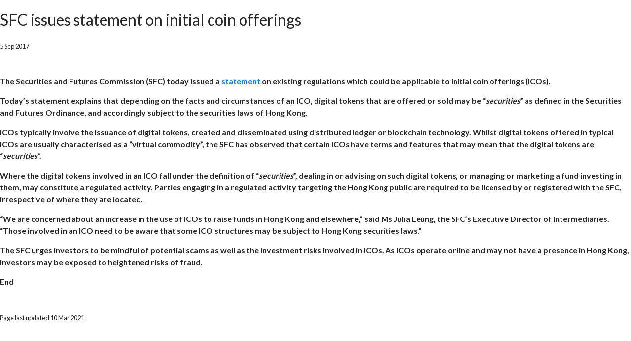

--- FILE ---
content_type: text/html
request_url: https://apps.sfc.hk/edistributionWeb/gateway/EN/news-and-announcements/news/corporate-news/doc?refNo=17PR118
body_size: 1357
content:
<!doctype html><html xmlns="http://www.w3.org/1999/xhtml" xml:lang="en"><head><link rel="icon" type="image/x-icon" href="//www.sfc.hk/assets/favicon.png"><link rel="shortcut icon" type="image/x-icon" href="//www.sfc.hk/assets/favicon.png"><link rel="apple-touch-icon" type="image/x-icon" href="//www.sfc.hk/assets/favicon.png"/><meta http-equiv="Content-Type" content="text/html; charset=utf-8"/><meta http-equiv="Content-Language" content="en,en-US,en-UK,fr,zh,zh-CN,zh-HK,zh-TW"/><meta http-equiv="X-UA-Compatible" content="IE=11,10,9"><meta name="viewport" content="width=device-width,initial-scale=1"/><meta name="theme-color" content="#000000"/><link rel="manifest" href="/edistributionWeb/manifest.json"/><title>e-Distribution</title><script type="text/javascript" src="//www.sfc.hk/js/plugins/jquery/jquery.min.js"></script><script type="text/javascript" src="//www.sfc.hk/js/plugins/slick-carousel/slick/slick.min.js"></script><script type="text/javascript" src="//www.sfc.hk/js/plugins/select2/js/select2.full.min.js"></script><link href="/edistributionWeb/static/css/main.c37a2608.chunk.css" rel="stylesheet"></head><body><noscript>You need to enable JavaScript to run this app.</noscript><div id="root"></div><script>!function(e){function t(t){for(var n,i,f=t[0],l=t[1],a=t[2],c=0,s=[];c<f.length;c++)i=f[c],Object.prototype.hasOwnProperty.call(o,i)&&o[i]&&s.push(o[i][0]),o[i]=0;for(n in l)Object.prototype.hasOwnProperty.call(l,n)&&(e[n]=l[n]);for(p&&p(t);s.length;)s.shift()();return u.push.apply(u,a||[]),r()}function r(){for(var e,t=0;t<u.length;t++){for(var r=u[t],n=!0,f=1;f<r.length;f++){var l=r[f];0!==o[l]&&(n=!1)}n&&(u.splice(t--,1),e=i(i.s=r[0]))}return e}var n={},o={1:0},u=[];function i(t){if(n[t])return n[t].exports;var r=n[t]={i:t,l:!1,exports:{}};return e[t].call(r.exports,r,r.exports,i),r.l=!0,r.exports}i.m=e,i.c=n,i.d=function(e,t,r){i.o(e,t)||Object.defineProperty(e,t,{enumerable:!0,get:r})},i.r=function(e){"undefined"!=typeof Symbol&&Symbol.toStringTag&&Object.defineProperty(e,Symbol.toStringTag,{value:"Module"}),Object.defineProperty(e,"__esModule",{value:!0})},i.t=function(e,t){if(1&t&&(e=i(e)),8&t)return e;if(4&t&&"object"==typeof e&&e&&e.__esModule)return e;var r=Object.create(null);if(i.r(r),Object.defineProperty(r,"default",{enumerable:!0,value:e}),2&t&&"string"!=typeof e)for(var n in e)i.d(r,n,function(t){return e[t]}.bind(null,n));return r},i.n=function(e){var t=e&&e.__esModule?function(){return e.default}:function(){return e};return i.d(t,"a",t),t},i.o=function(e,t){return Object.prototype.hasOwnProperty.call(e,t)},i.p="/edistributionWeb/";var f=this["webpackJsonpedist-ext-frontend"]=this["webpackJsonpedist-ext-frontend"]||[],l=f.push.bind(f);f.push=t,f=f.slice();for(var a=0;a<f.length;a++)t(f[a]);var p=l;r()}([])</script><script src="/edistributionWeb/static/js/2.4e3f6381.chunk.js"></script><script src="/edistributionWeb/static/js/main.d006c9f9.chunk.js"></script></body></html>

--- FILE ---
content_type: text/css
request_url: https://apps.sfc.hk/edistributionWeb/static/css/main.c37a2608.chunk.css
body_size: 1050
content:
body .content ul.pagination li:before{background-color:#fff!important}.pagination-toolbar.total{margin-top:.9375rem;float:left}.pagination-toolbar.pagebar{margin-top:.9375rem;float:right}.pagination li.previous>a{font-weight:700;cursor:pointer}.pagination li.break>a{text-align:center}.pagination li.page>a{cursor:pointer}.pagination li.active>a{font-weight:700;cursor:unset}.pagination li.next>a{font-weight:700;cursor:pointer}.table-container.circulars-table>table tbody{border-bottom:1px dashed #d3d3d3}.table-container.circulars-table>table tbody tr td:first-child,.table-container.circulars-table>table tbody tr th:first-child{min-width:180px}.table-container.circulars-table>table tbody tr td:nth-child(3),.table-container.circulars-table>table tbody tr th:nth-child(3){min-width:300px}.table-container.consultation-paper-table>table tbody{border-bottom:1px dashed #d3d3d3}.table-container.consultation-paper-table>table tbody tr td:first-child,.table-container.consultation-paper-table>table tbody tr th:first-child{width:40%}.table-container.consultation-paper-table>table tbody tr td:nth-child(2),.table-container.consultation-paper-table>table tbody tr th:nth-child(2){width:20%}.table-container.consultation-response-category-table>table tbody{border-bottom:1px dashed #d3d3d3}.table-container.consultation-response-category-table>table tbody tr td:first-child,.table-container.consultation-response-category-table>table tbody tr th:first-child{width:200px}div.search-section{margin-bottom:5px}.search-section input[type=button]{margin-left:5px;margin-right:5px}.search-section select{margin-right:10px;min-width:120px}.search-section input[type=text]{width:auto;margin-right:10px}.table-container.enforcement-news-table>table tbody tr td:first-child,.table-container.enforcement-news-table>table tbody tr th:first-child{min-width:180px}.table-container.enforcement-news-table>table tbody tr td:nth-child(2),.table-container.enforcement-news-table>table tbody tr th:nth-child(2){min-width:200px}div.newsImageWrapper{width:100%;max-width:580px}img.newsImage{object-fit:contain;max-width:100%;width:auto;height:auto}.search-section.aml-circular span{margin-right:5px;margin-bottom:5px;display:inline-block;min-width:120px}.search-section.aml-circular select{margin-left:5px;margin-right:5px;margin-bottom:5px;min-width:550px}.table-container.circular-aml-table>table tbody tr td:first-child,.table-container.circular-aml-table>table tbody tr th:first-child{min-width:180px}.table-container.circular-aml-table>table tbody tr td:nth-child(2),.table-container.circular-aml-table>table tbody tr th:nth-child(2){min-width:400px}.table-container.circular-aml-table>table tbody tr td:nth-child(4),.table-container.circular-aml-table>table tbody tr th:nth-child(4){min-width:150px}.field-title.mandatory>span{color:red;font-weight:bolder}.is-invalid{border-color:#dc3545!important}.no-margin-bottom{margin-bottom:0!important}.field-body.error-msg{color:red;font-weight:bolder}.content ol{list-style-type:decimal!important}.content ol>li>ol{list-style-type:lower-alpha!important}.content .breadcrumb{list-style-type:none!important}.content div{margin-left:0!important}.content .newsc table:not(.nostyle) tr td{font-size:11px;color:#222;line-height:14px;padding:10px 14px;border-bottom:1px dotted #333;border-left:1px dotted #333;background:#f6f6f6}.content .newsc table:not(.nostyle) p{line-height:20px}.content .newsc table:not(.nostyle){width:95%;margin-bottom:1.25rem}.apendcol li{padding-left:0!important;margin-top:1em!important}.apendcol li:before{width:0!important;height:0!important}.display{display:inline}.displaynone{display:none}
/*# sourceMappingURL=main.c37a2608.chunk.css.map */

--- FILE ---
content_type: application/javascript
request_url: https://apps.sfc.hk/edistributionWeb/static/js/main.d006c9f9.chunk.js
body_size: 19364
content:
(this["webpackJsonpedist-ext-frontend"]=this["webpackJsonpedist-ext-frontend"]||[]).push([[0],{117:function(e){e.exports=JSON.parse('[{"category":"all","sectionId":"19,1068","pageId":"23,1070"},{"urlPath":"corporate-news","category":"corporate","sectionId":"19,1068","pageId":"24,1071"},{"urlPath":"other-news","category":"other","sectionId":"19,1068","pageId":"26,1075"},{"urlPath":"enforcement-news","category":"enforcement","sectionId":"19,1068","pageId":"25,1073"}]')},119:function(e){e.exports=JSON.parse('[{"category":"all","sectionId":"18,1027","pageId":"224,1037"},{"urlPath":"product-authorization","category":"product-authorization","sectionId":"16,729","pageId":"173,839","categoryKey":"100"},{"urlPath":"intermediaries-supervision","category":"intermediaries-supervision","sectionId":"16,729","pageId":"117,778","categoryKey":"200"},{"urlPath":"intermediaries-licensing","category":"intermediaries-licensing","sectionId":"16,729","pageId":"98,747","categoryKey":"300"},{"urlPath":"listing-and-takeovers","category":"listing-and-takeovers","sectionId":"16,729","pageId":"164,829","categoryKey":"400"},{"urlPath":"takeovers-and-mergers","category":"takeovers-and-mergers","sectionId":"16,729","pageId":"155,820","categoryKey":"410"},{"urlPath":"market-infrastructure-and-trading","category":"market-infrastructure-and-trading","sectionId":"16,729","pageId":"128,792","categoryKey":"500"},{"urlPath":"enforcement","category":"enforcement","sectionId":"16,729","pageId":"1659,1660","categoryKey":"600"},{"urlPath":"products-unlisted-shares,-debentures","category":"products-unlisted-shares,-debentures","sectionId":"16,729","pageId":"182,484","categoryKey":"720"}]')},164:function(e){e.exports=JSON.parse('[{"category":"all","sectionId":"17,873","pageId":"213,1025"},{"urlPath":"products/product-authorization","category":"production-authorization","sectionId":"16,729","pageId":"172,838","postDocType":100},{"urlPath":"intermediaries/supervision","category":"intermediaries-supervision","sectionId":"16,729","pageId":"109,767","postDocType":110},{"urlPath":"intermediaries/licensing","category":"licensing","sectionId":"16,729","pageId":"97,746","postDocType":120},{"urlPath":"external-relations","category":"external-relations","sectionId":"17,873","pageId":"213,1025","postDocType":130},{"urlPath":"listing-and-takeovers","category":"listing-and-takeovers","sectionId":"16,729","pageId":"163,1025","postDocType":140},{"urlPath":"market-infrastructure-and-trading","category":"market-infrastructure-and-trading","sectionId":"17,873","pageId":"213,1025","postDocType":150},{"urlPath":"takeovers(only)","category":"takeovers(only)","sectionId":"16,873","pageId":"213,1025","postDocType":160},{"urlPath":"enforcement","category":"enforcement","sectionId":"16,729","pageId":"197,864","postDocType":170},{"urlPath":"disclosure-of-interests","category":"disclosure-of-interests","sectionId":"17,873","pageId":"213,1025","postDocType":180},{"urlPath":"products/unlisted-shares,-debentures","category":"unlisted-shares,-debentures","sectionId":"16,729","pageId":"181,847","postDocType":190},{"urlPath":"aml","category":"anti-money-laundering","sectionId":"17,873","pageId":"117,1771"},{"urlPath":"/*TO BE DELETE*/aml/aml-sanction-related","category":"aml-sanction-related","sectionId":"19,1027","pageId":"23,1086","postDocType":150},{"urlPath":"/*TO BE DELETE*/aml/aml-regulations","category":"aml-regulations","sectionId":"19,1027","pageId":"23,1086","postDocType":150},{"urlPath":"/*TO BE DELETE*/aml/aml-statement","category":"aml-statement","sectionId":"19,1027","pageId":"23,1086","postDocType":150},{"urlPath":"/*TO BE DELETE*/aml/aml-others","category":"aml-others","sectionId":"19,1027","pageId":"23,1086","postDocType":150},{"urlPath":"suitability","category":"suitability","sectionId":"17,873","pageId":"22841,22862"}]')},384:function(e,t,a){e.exports=a(862)},587:function(e,t,a){},588:function(e,t,a){},862:function(e,t,a){"use strict";a.r(t);a(385),a(394);var n=a(0),r=a.n(n),l=a(79),c=a.n(l);Boolean("localhost"===window.location.hostname||"[::1]"===window.location.hostname||window.location.hostname.match(/^127(?:\.(?:25[0-5]|2[0-4][0-9]|[01]?[0-9][0-9]?)){3}$/));var o=a(258),s=a(141),i=a(367),m=a(368),u=(a(251),a(11)),p=a.n(u);o.a.use(i.a).use(m.a).use(s.f).init({debug:!1,fallbackLng:"EN",whitelist:["EN","TC"],defaultNS:"common",ns:["common","circular","news","consultation"],interpolation:{escapeValue:!0,format:function(e,t,a){return e instanceof Date?(p.a.locale(a),p()(e).format(t)):e}},backend:{loadPath:"".concat("/edistributionWeb","/locales/{{lng}}/{{ns}}.json")},detection:{order:["path"],lookupFromPathIndex:"sc.sfc.hk"===window.location.hostname?4:2,caches:!1},react:{useSuspense:!0}});o.a;var d=a(7),h=a(103),g=a(372),f=a(164),E=a(198),y=a(21);var b=function(e){var t,a=e.component,n=(e.path,Object(E.a)(e,["component","path"])),l="".concat("www.sfc.hk"),c="".concat("sc.sfc.hk");return function(e){var t=e.sectionId,a=e.pageId;void 0===window.jsMenu&&(window.jsMenu={header:"header",sidebar:"siderbar",content:"content",footer:"footer",sectionId:t,pageId:a,autoLangUrl:!0,useCSS:!0,breadcrumbs:!0})}(e),t=window.location.hostname===c?"//".concat(c,"/TuniS/").concat(l,"/web/js-menu/menu.js"):"//".concat(l,"/web/js-menu/menu.js"),r.a.createElement("div",null,r.a.createElement(y.a,null,r.a.createElement("link",{rel:"stylesheet",type:"text/css",href:"//".concat("www.sfc.hk","/js/plugins/bootstrap/css/bootstrap.min.css")}),r.a.createElement("link",{rel:"stylesheet",type:"text/css",href:"//".concat(l,"/js/plugins/normalize.css/normalize.css")}),r.a.createElement("link",{rel:"stylesheet",type:"text/css",href:"//".concat(l,"/js/plugins/select2/css/select2.min.css")}),r.a.createElement("link",{rel:"stylesheet",type:"text/css",href:"//".concat(l,"/js/plugins/daterangepicker/daterangepicker.css")}),r.a.createElement("link",{rel:"stylesheet",type:"text/css",href:"//".concat(l,"/js/plugins/paginationjs/pagination.css")}),r.a.createElement("link",{rel:"stylesheet",type:"text/css",href:"//".concat(l,"/js/plugins/slick-carousel/slick/slick.css")}),r.a.createElement("link",{rel:"stylesheet",type:"text/css",href:"//".concat(l,"/js/plugins/plyr/plyr.css")}),r.a.createElement("link",{rel:"stylesheet",type:"text/css",href:"//".concat(l,"/js/plugins/jquery/jquery-ui.datepicker.css")}),r.a.createElement("link",{rel:"stylesheet",type:"text/css",href:"//".concat(l,"/js/plugins/swiper/swiper.min.css")}),r.a.createElement("link",{rel:"stylesheet",type:"text/css",href:"//".concat(l,"/assets/plugins/@fortawesome/fontawesome-free/css/all.min.css")}),r.a.createElement("link",{rel:"stylesheet",type:"text/css",href:"//".concat(l,"/css/common.css")}),r.a.createElement("link",{rel:"stylesheet",type:"text/css",href:"//".concat(l,"/css/inner.css")}),r.a.createElement("script",{type:"text/javascript",src:t})),r.a.createElement("div",{id:"header"}),r.a.createElement("div",{id:"siderbar"}),r.a.createElement("div",{id:"content"},r.a.createElement("div",{className:"breadcrumbs"}),r.a.createElement(a,n)),r.a.createElement("div",{id:"footer"}))};var v=function(e){return r.a.createElement("div",null,"404 - Page Not Found")},N=a(13),w=a.n(N),k=a(24),C=a(5),D=a(6),x=a(9),j=a(8),T=a(865);var S=function(e){return r.a.createElement("div",null,"Errors!")},L=/(\n)/g,P=function(e){return e?e.replace(L,"<br/>"):""},O=function(e){if(e){var t=e.replace("%s","www.sfc.hk");return console.log(t),t}return""},Y=function(){return"sc.sfc.hk"===window.location.hostname?"/TuniS/".concat("apps.sfc.hk").concat("/edistributionWeb"):"/edistributionWeb"},M=a(77),I=a.n(M);a(587),a(588);var _=Object(T.a)()((function(e){var t=Object(g.a)().t,a=e.pageNo,n=e.pageSize,l=e.total,c=Math.min(a*n+1,l),o=Math.min((a+1)*n,l);return r.a.createElement("div",{className:"pagination-toolbar total"},t("common:pagination.total",{start:c,end:o,total:l}))})),q=function(e){Object(x.a)(a,e);var t=Object(j.a)(a);function a(e){return Object(C.a)(this,a),t.call(this,e)}return Object(D.a)(a,[{key:"loadingMask",value:function(){return r.a.createElement("div",null,"Loading...")}},{key:"showTable",value:function(){var e=this,t=this.props,a=t.t,n=t.query,l=(t.location,t.match),c=t.showCategory,o=n.items,s=n.pageNo,i=n.pageSize,m=n.total;window.location.pathname.replace("/gateway/","/api/");var u=[];return c&&u.push(r.a.createElement("th",null,r.a.createElement("a",{href:"#",onClick:function(t){e.props.handleSortingChange(t,"category")}},a("table.headers.category")))),r.a.createElement("div",{className:"table-container main-style circulars-table"},r.a.createElement("table",null,r.a.createElement("tbody",null,r.a.createElement("tr",null,r.a.createElement("th",null,r.a.createElement("a",{href:"#",onClick:function(t){e.props.handleSortingChange(t,"issueDate")}},a("table.headers.issueDate"))),r.a.createElement("th",null,r.a.createElement("a",{href:"#",onClick:function(t){e.props.handleSortingChange(t,"publication")}},a("table.headers.publication"))),u)),r.a.createElement("tbody",null,o.map((function(e){var t=e.publicUrl,n="_self";if(void 0!==l.params.urlPath){var o=t.split("/");t=o[o.length-1]}t.includes("openFile")&&(n="_blank");var s=[];return c&&s.push(r.a.createElement("td",null,a("postDocType."+e.postDocType))),r.a.createElement("tr",{key:e.refNo},r.a.createElement("td",null,a("common:date.formatter",{date:p()(e.releasedDate,"YYYY-MM-DDTHH:mm:ss").toDate()})),r.a.createElement("td",null,r.a.createElement(d.b,{to:t,target:n},r.a.createElement("div",{dangerouslySetInnerHTML:{__html:P(e.title)}})),r.a.createElement("div",{className:"mt-1 ml-2"},e.appendixDocList.map((function(t){return r.a.createElement(d.b,{key:t.refNo,to:"openAppendix?refNo=".concat(e.refNo,"&appendix=").concat(t.refNo),className:"d-block",target:"_blank"},t.caption)})))),s)})))),r.a.createElement("div",{className:"pagination-toolbar"},r.a.createElement(_,{pageNo:s,pageSize:i,total:m}),r.a.createElement("div",{className:"pagination-toolbar pagebar"},r.a.createElement(I.a,{previousLabel:"<",nextLabel:">",breakLabel:". . .",marginPagesDisplayed:1,pageRangeDisplayed:7,initialPage:s,disableInitialCallback:!0,pageCount:Math.ceil(m/i),onPageChange:this.props.handlePageChange,containerClassName:"pagination",previousClassName:"previous",breakClassName:"break",pageClassName:"page",activeClassName:"active",nextClassName:"next"}))))}},{key:"render",value:function(){var e=this.props.query;return e.isLoading?this.loadingMask():e.errors?r.a.createElement(S,{errors:e.errors}):e.items?this.showTable():r.a.createElement("div",null,"Initiating, please wait ...")}}]),a}(n.Component),R=Object(h.j)(Object(T.a)()(q));var A=function(e){for(var t=Object(g.a)().t,a=(new Date).getFullYear(),n=e.handleYearChange,l=e.startYear,c=e.year,o=[r.a.createElement("option",{key:"all",value:"all"},t("common:options.year.all"))],s=a;s>=l;s--)o.push(r.a.createElement("option",{key:s,value:s},s));return r.a.createElement("select",{onChange:n,value:c,className:"default_select"},o)},H=function(e){Object(x.a)(a,e);var t=Object(j.a)(a);function a(e){var n;Object(C.a)(this,a);var r=(n=t.call(this,e)).props.history;return"undefined"===typeof r.location.state&&r.replace(r.location.path,{pageNo:0}),n.state={query:{lang:e.match.params.lang,category:e.category,postDocType:e.postDocType,year:(new Date).getFullYear(),pageNo:r.location.state.pageNo,pageSize:20,sort:{field:"issueDate",order:"desc"},isLoading:!0,errors:null,items:null,total:-1}},n}return Object(D.a)(a,[{key:"componentDidMount",value:function(){var e=this;setTimeout((function(){e.refreshTable()}),1500),"function"===typeof window.writeMenu&&window.writeMenu()}},{key:"mergeQuery",value:function(e){var t=this.state,a=Object.assign({},t.query,e);return t.query=a,t}},{key:"refreshTable",value:function(){var e=Object(k.a)(w.a.mark((function e(){var t,a,n,r,l,c,o;return w.a.wrap((function(e){for(;;)switch(e.prev=e.next){case 0:return t="".concat(Y(),"/api/circular/search"),window.scrollTo(0,0),a=this.state.query,n={method:"POST",headers:{"Content-Type":"application/json"},body:JSON.stringify(a)},r={},e.prev=5,e.next=8,fetch(t,n);case 8:if(200!==(l=e.sent).status){e.next=16;break}return e.next=12,l.json();case 12:c=e.sent,r={items:c.items,total:c.total,errors:null},e.next=16;break;case 16:e.next=21;break;case 18:e.prev=18,e.t0=e.catch(5),r={errors:e.t0};case 21:return e.prev=21,r.isLoading=!1,o=this.mergeQuery(r),this.setState(o),e.finish(21);case 26:case"end":return e.stop()}}),e,this,[[5,18,21,26]])})));return function(){return e.apply(this,arguments)}}()},{key:"handleYearChange",value:function(e){e.preventDefault();var t={year:e.target.value,pageNo:0,isLoading:!0},a=this.mergeQuery(t);this.setState(a),this.refreshTable()}},{key:"handleSortingChange",value:function(e,t){e.preventDefault();var a,n=this.state;t===n.query.sort.field?(a={field:t},"asc"===n.query.sort.order?a.order="desc":a.order="asc"):a={field:t,order:"asc"};var r={sort:a,pageNo:0,isLoading:!0},l=this.mergeQuery(r);this.setState(l),this.refreshTable()}},{key:"handlePageChange",value:function(e){var t={pageNo:e.selected,isLoading:!0},a=this.props.history;a.replace(a.location.path,{pageNo:e.selected});var n=this.mergeQuery(t);this.setState(n),this.refreshTable()}},{key:"render",value:function(){var e=this.props.t,t=this.state.query,a="".concat("apps.sfc.hk"),n="\n            var _gaq = _gaq || []; \n            _gaq.push(['_setAccount', '".concat("UA-33800905-1","']); \n            _gaq.push(['_setDomainName', '").concat(a,"']); \n            _gaq.push(['_trackPageview']); \n            \n            (function () { \n            var ga = document.createElement('script'); ga.type = 'text/javascript'; ga.async = true; \n            ga.src = ('https:' == document.location.protocol ? 'https://ssl' : 'http://www') + '.google-analytics.com/ga.js'; \n            var s = document.getElementsByTagName('script')[0]; s.parentNode.insertBefore(ga, s); \n            })();\n        "),l="".concat("G-PSYEMG5425"),c="\n            window.dataLayer = window.dataLayer || [];\n            function gtag(){dataLayer.push(arguments);}\n            gtag('js', new Date());\n        \n            gtag('config', '".concat("G-PSYEMG5425","');      \n        ");return r.a.createElement("div",{style:{display:t.isLoading?"none":"block"}},r.a.createElement(y.a,null,r.a.createElement("title",null,e("".concat(t.category,".content.title"))," | ",e("common:sfc")),r.a.createElement("script",null,n),r.a.createElement("script",{async:!0,src:"https://www.googletagmanager.com/gtag/js?id=".concat(l)}),r.a.createElement("script",null,c)),r.a.createElement("div",{className:"headline"},e("".concat(t.category,".content.title"))),r.a.createElement("div",{dangerouslySetInnerHTML:{__html:e("".concat(t.category,".content.description"))}}),r.a.createElement("br",null),r.a.createElement("div",{className:"date-filter"},r.a.createElement(A,{startYear:2e3,year:t.year,handleYearChange:this.handleYearChange.bind(this)})),r.a.createElement(R,{showCategory:"all"===t.category,query:t,handleSortingChange:this.handleSortingChange.bind(this),handlePageChange:this.handlePageChange.bind(this)}))}}]),a}(n.Component),U=Object(h.j)(Object(T.a)()(H)),F=function(e){Object(x.a)(a,e);var t=Object(j.a)(a);function a(e){var n;return Object(C.a)(this,a),(n=t.call(this,e)).state={circular:null,errors:null},n}return Object(D.a)(a,[{key:"componentDidMount",value:function(){this.loadData(),"function"===typeof window.writeMenu&&window.writeMenu()}},{key:"loadData",value:function(){var e=Object(k.a)(w.a.mark((function e(){var t,a,n,r,l,c;return w.a.wrap((function(e){for(;;)switch(e.prev=e.next){case 0:return t=this.props.match.params.lang,a=new URLSearchParams({refNo:this.props.refNo,lang:t}),n="".concat(Y(),"/api/circular/content?").concat(a),r={method:"GET",headers:{"Content-Type":"application/json"}},e.prev=4,e.next=7,fetch(n,r);case 7:if(200!==(l=e.sent).status){e.next=16;break}return e.next=11,l.json();case 11:c=e.sent,console.log(c),this.setState({circular:c}),e.next=17;break;case 16:this.props.history.push("/gateway/".concat(t,"/error"));case 17:e.next=22;break;case 19:e.prev=19,e.t0=e.catch(4),console.log(e.t0);case 22:case"end":return e.stop()}}),e,this,[[4,19]])})));return function(){return e.apply(this,arguments)}}()},{key:"showCircular",value:function(e){var t=this.props.t,a="".concat("apps.sfc.hk"),n="\n            var _gaq = _gaq || []; \n            _gaq.push(['_setAccount', '".concat("UA-33800905-1","']); \n            _gaq.push(['_setDomainName', '").concat(a,"']); \n            _gaq.push(['_trackPageview']); \n            \n            (function () { \n            var ga = document.createElement('script'); ga.type = 'text/javascript'; ga.async = true; \n            ga.src = ('https:' == document.location.protocol ? 'https://ssl' : 'http://www') + '.google-analytics.com/ga.js'; \n            var s = document.getElementsByTagName('script')[0]; s.parentNode.insertBefore(ga, s); \n            })();\n        "),l="".concat("G-PSYEMG5425"),c="\n            window.dataLayer = window.dataLayer || [];\n            function gtag(){dataLayer.push(arguments);}\n            gtag('js', new Date());\n        \n            gtag('config', '".concat("G-PSYEMG5425","');      \n        "),o=[];return e.appendixDocList&&e.appendixDocList.length>0&&o.push(r.a.createElement("p",null,t("labels.appendixDoc"),r.a.createElement("br",null),e.appendixDocList.map((function(t){return r.a.createElement(d.b,{key:t.refNo,to:"openAppendix?refNo=".concat(e.refNo,"&appendix=").concat(t.refNo)},t.caption,r.a.createElement("br",null))})))),r.a.createElement("div",null,r.a.createElement(y.a,null,r.a.createElement("title",null,e.title," | ",t("common:sfc")),r.a.createElement("meta",{name:"date",content:t("common:date.metaformatter",{date:p()(e.releasedDate,"YYYY-MM-DDTHH:mm:ss").toDate()})}),r.a.createElement("script",null,n),r.a.createElement("script",{async:!0,src:"https://www.googletagmanager.com/gtag/js?id=".concat(l)}),r.a.createElement("script",null,c)),r.a.createElement("div",null,r.a.createElement("h1",{dangerouslySetInnerHTML:{__html:P(e.title)}})),r.a.createElement("div",null,r.a.createElement("small",null,t("labels.releasedDate",{date:p()(e.releasedDate,"YYYY-MM-DDTHH:mm:ss").toDate()}))),r.a.createElement("br",null),r.a.createElement("br",null),r.a.createElement("div",{className:"newsc",dangerouslySetInnerHTML:{__html:e.html}}),r.a.createElement("br",null),r.a.createElement("p",null,r.a.createElement(d.b,{to:"openFile?refNo=".concat(e.refNo)},t("labels.mainAttachmentDnldLink"))),r.a.createElement("br",null),o,r.a.createElement("div",null,r.a.createElement("small",null,t("labels.lastUpdateDate",{date:p()(e.modificationTime,"YYYY-MM-DDTHH:mm:ss").toDate()}))))}},{key:"render",value:function(){var e=this.state,t=e.circular,a=e.errors;return window.scrollTo(0,0),t?this.showCircular(t):a?r.a.createElement(S,{errors:a}):r.a.createElement("span",null,"Loading...")}}]),a}(n.Component),z=Object(h.j)(Object(T.a)()(F)),G=function(e){Object(x.a)(a,e);var t=Object(j.a)(a);function a(e){var n;Object(C.a)(this,a);var r=(n=t.call(this,e)).props.history;return"undefined"===typeof r.location.state&&r.replace(r.location.path,{pageNo:0}),n.state={query:{lang:e.match.params.lang,category:e.category,year:(new Date).getFullYear(),cntCatKeySeq:"all",pageNo:r.location.state.pageNo,pageSize:5,items:[],circularSubTypeList:[],total:0,isLoading:!0,errors:null}},n}return Object(D.a)(a,[{key:"mergeQuery",value:function(e){var t=this.state,a=Object.assign({},t.query,e);return t.query=a,t}},{key:"refreshTable",value:function(){var e=Object(k.a)(w.a.mark((function e(){var t,a,n,r,l,c,o,s;return w.a.wrap((function(e){for(;;)switch(e.prev=e.next){case 0:return t="".concat(Y(),"/api/circular/search"),a=this.state.query,n={method:"POST",headers:{"Content-Type":"application/json"},body:JSON.stringify(a)},r={},e.prev=4,e.next=7,fetch(t,n);case 7:if(l=e.sent,window.scrollTo(0,0),200!==l.status){e.next=18;break}return e.next=12,l.json();case 12:c=e.sent,r={items:c.items,total:c.total,circularSubTypeList:c.circularSubTypeList},o=this.mergeQuery(r),this.setState(o),e.next=18;break;case 18:e.next=23;break;case 20:e.prev=20,e.t0=e.catch(4),r={errors:e.t0};case 23:return e.prev=23,r.isLoading=!1,s=this.mergeQuery(r),this.setState(s),e.finish(23);case 28:case"end":return e.stop()}}),e,this,[[4,20,23,28]])})));return function(){return e.apply(this,arguments)}}()},{key:"componentDidMount",value:function(){var e=this;setTimeout((function(){e.refreshTable()}),1500),"function"===typeof window.writeMenu&&window.writeMenu()}},{key:"handleYearChange",value:function(e){e.preventDefault();var t={year:e.target.value,pageNo:0},a=this.mergeQuery(t);this.setState(a),this.refreshTable()}},{key:"handleCircularSubTypeChange",value:function(e){e.preventDefault();var t={cntCatKeySeq:e.target.value,pageNo:0},a=this.mergeQuery(t);this.setState(a),this.refreshTable()}},{key:"handleSortingChange",value:function(e,t){e.preventDefault();var a,n=this.state;t===n.query.sort.field?(a={field:t},"asc"===n.query.sort.order?a.order="desc":a.order="asc"):a={field:t,order:"asc"};var r={sort:a,pageNo:0,isLoading:!0},l=this.mergeQuery(r);this.setState(l),this.refreshTable()}},{key:"handlePageChange",value:function(e){var t={pageNo:e.selected,isLoading:!0},a=this.props.history;a.replace(a.location.path,{pageNo:e.selected});var n=this.mergeQuery(t);this.setState(n),this.refreshTable()}},{key:"render",value:function(){var e=this.props.t,t=this.state.query,a="".concat("apps.sfc.hk"),n="\n            var _gaq = _gaq || []; \n            _gaq.push(['_setAccount', '".concat("UA-33800905-1","']); \n            _gaq.push(['_setDomainName', '").concat(a,"']); \n            _gaq.push(['_trackPageview']); \n            \n            (function () { \n            var ga = document.createElement('script'); ga.type = 'text/javascript'; ga.async = true; \n            ga.src = ('https:' == document.location.protocol ? 'https://ssl' : 'http://www') + '.google-analytics.com/ga.js'; \n            var s = document.getElementsByTagName('script')[0]; s.parentNode.insertBefore(ga, s); \n            })();\n        "),l="".concat("G-PSYEMG5425"),c="\n            window.dataLayer = window.dataLayer || [];\n            function gtag(){dataLayer.push(arguments);}\n            gtag('js', new Date());\n        \n            gtag('config', '".concat("G-PSYEMG5425","');      \n        "),o=this.props.category;return o=void 0===o?"all":o,r.a.createElement("div",{style:{display:t.isLoading?"none":"block"}},r.a.createElement(y.a,null,r.a.createElement("title",null,e("aml.title")," | ",e("common:sfc")),r.a.createElement("script",null,n),r.a.createElement("script",{async:!0,src:"https://www.googletagmanager.com/gtag/js?id=".concat(l)}),r.a.createElement("script",null,c)),r.a.createElement("h1",null,e("aml.content.title")),r.a.createElement("div",{dangerouslySetInnerHTML:{__html:e("aml.content.description")}}),r.a.createElement("br",null),r.a.createElement("h3",null,e("aml.content.label.Filters")),r.a.createElement("div",{className:"search-section aml-circular"},r.a.createElement("div",null,r.a.createElement("span",null,e("aml.content.label.ByYear")),r.a.createElement(A,{startYear:2e3,year:t.year,handleYearChange:this.handleYearChange.bind(this)})),r.a.createElement("div",null,r.a.createElement("span",null,e("aml.content.label.ByNature")),r.a.createElement(B,{list:t.circularSubTypeList,cntCatKeySeq:t.cntCatKeySeq,handleCircularSubTypeChange:this.handleCircularSubTypeChange.bind(this)}))),r.a.createElement(Q,{showGazetteInfo:"all"===t.cntCatKeySeq||"130"===t.cntCatKeySeq,pageNo:t.pageNo,pageSize:t.pageSize,items:t.items,total:t.total,handleSortingChange:this.handleSortingChange.bind(this),handlePageChange:this.handlePageChange.bind(this)}))}}]),a}(n.Component);function B(e){var t=Object(g.a)().t,a=e.list,n=e.cntCatKeySeq,l=e.handleCircularSubTypeChange;return r.a.createElement("select",{onChange:l,value:n,className:"default_select"},r.a.createElement("option",{key:"all",value:"all"},t("aml.content.label.option-all")),a.map((function(e){return r.a.createElement("option",{key:e.contentCatKeySeq,value:e.contentCatKeySeq},e.catDesc)})))}function Q(e){var t=Object(g.a)().t,a=e.showGazetteInfo,n=e.items,l=e.pageNo,c=e.pageSize,o=e.total,s=e.handlePageChange,i=[];return a&&(i.push(r.a.createElement("th",{width:"280px"},t("aml.table.header.noticeNumber"))),i.push(r.a.createElement("th",{width:"200px"},t("aml.table.header.gazettalDate")))),r.a.createElement("div",{className:"table-container main-style circular-aml-table"},r.a.createElement("table",null,r.a.createElement("tbody",null,r.a.createElement("tr",null,r.a.createElement("th",{width:"200px"},r.a.createElement(d.b,{onClick:function(t){e.handleSortingChange(t,"issueDate")}},t("aml.table.header.releasedDate"))),r.a.createElement("th",null,r.a.createElement(d.b,{onClick:function(t){e.handleSortingChange(t,"publication")}},t("aml.table.header.title"))),i),n.map((function(e){return a?r.a.createElement("tr",{key:e.refNo},r.a.createElement("td",null,t("common:date.formatter",{date:p()(e.releasedDate,"YYYY-MM-DDTHH:mm:ss").toDate()})),r.a.createElement(W,{circular:e}),r.a.createElement(K,{circular:e}),r.a.createElement(J,{circular:e})):r.a.createElement("tr",{key:e.refNo},r.a.createElement("td",null,t("common:date.formatter",{date:p()(e.releasedDate,"YYYY-MM-DDTHH:mm:ss").toDate()})),r.a.createElement(W,{circular:e}))})))),r.a.createElement("div",{className:"pagination-toolbar"},r.a.createElement(_,{pageNo:l,pageSize:c,total:o}),r.a.createElement("div",{className:"pagination-toolbar pagebar"},r.a.createElement(I.a,{previousLabel:"<",nextLabel:">",breakLabel:". . .",marginPagesDisplayed:1,pageRangeDisplayed:7,initialPage:l,disableInitialCallback:!0,pageCount:Math.ceil(o/c),onPageChange:s,containerClassName:"pagination",previousClassName:"previous",breakClassName:"break",pageClassName:"page",activeClassName:"active",nextClassName:"next"}))))}function W(e){Object(g.a)().t;var t=e.circular,a="doc?refNo=".concat(t.refNo),n=[];return n.push(r.a.createElement(d.b,{to:a,dangerouslySetInnerHTML:{__html:P(t.title)}})),Array.isArray(t.appendixDocList)&&t.appendixDocList.length>0&&n.push(t.appendixDocList.map((function(e){return r.a.createElement("li",null,r.a.createElement(d.b,{to:"openAppendix?refNo=".concat(t.refNo,"&appendix=").concat(e.refNo)},P(e.caption)))}))),r.a.createElement("td",null,n)}function K(e){var t=e.circular;return Array.isArray(t.gazettalNoticeList)&&t.gazettalNoticeList.length>0&&null!==t.gazettalNoticeList[0].noticeContent?r.a.createElement("td",null,t.gazettalNoticeList.map((function(e){if(null!==e.noticeContent){var t=[];return t.push(r.a.createElement("br",null)),e.hasNoticeURL?t.push(r.a.createElement("a",{href:e.noticeURL},e.noticeContent)):t.push(e.noticeContent),t}}))):r.a.createElement("td",null,"N/A")}function J(e){var t=Object(g.a)().t,a=e.circular;return Array.isArray(a.gazettalNoticeList)&&a.gazettalNoticeList.length>0&&null!==a.gazettalNoticeList[0].noticeContent?r.a.createElement("td",null,a.gazettalNoticeList.map((function(e){if(null!==e.noticeContent){var a=[];return a.push(r.a.createElement("br",null)),null!==e.gazettalDate?a.push(t("common:date:formatter",{date:p()(e.gazettalDate,"YYYY-MM-DDTHH:mm:ss").toDate()})):a.push("N/A"),a}}))):r.a.createElement("td",null,"N/A")}var V=Object(h.j)(Object(T.a)()(G)),X=function(e){var t=e.getApiUrl,a=e.docUrlBuilder,l=Object(h.i)(),c=Object(h.h)(),o=Object(h.g)();return Object(n.useEffect)((function(){var e=t(l,c),n=a(l,c);o.replace(n),window.location=e}),[l,c,o,t,a]),r.a.createElement("div",null,r.a.createElement("p",null,"Your download should start automatically.",r.a.createElement("br",null),r.a.createElement("a",{href:"#",onClick:function(){return o.goBack()}},"Go back")))};var Z=Object(h.j)((function(e){var t=Object(g.a)().i18n,a=e.match;return r.a.createElement(h.d,null,r.a.createElement(h.b,{path:"".concat(a.path,":urlPath*/doc"),render:function(e){var a=e.match.params,n=null;if(void 0!==(n=void 0===a.urlPath?f.find((function(e){return"all"===e.category})):f.find((function(e){return e.urlPath===a.urlPath})))){var l=new URLSearchParams(e.location.search).get("refNo");return t.setDefaultNamespace("circular"),r.a.createElement(b,{component:z,refNo:l,sectionId:n.sectionId,pageId:n.pageId})}return r.a.createElement("p",null,"404!")}}),r.a.createElement(h.b,{path:"".concat(a.path,":urlPath*/openFile"),render:function(e){return r.a.createElement(X,{getApiUrl:function(e,t){var a=new URLSearchParams(t.search),n=new URLSearchParams;return n.set("lang",e.lang),n.set("refNo",a.get("refNo")),"".concat("/edistributionWeb","/api/circular/openFile?").concat(n)},docUrlBuilder:function(e,t){var a=new URLSearchParams(t.search);return"/gateway/".concat(e.lang,"/circular/doc?refNo=").concat(a.get("refNo"))}})}}),r.a.createElement(h.b,{path:"".concat(a.path,":urlPath*/openAppendix"),render:function(e){return r.a.createElement(X,{getApiUrl:function(e,t){var a=new URLSearchParams(t.search),n=new URLSearchParams;return n.set("lang",e.lang),n.set("refNo",a.get("refNo")),n.set("appendix",a.get("appendix")),"".concat("/edistributionWeb","/api/circular/openAppendix?").concat(n)},docUrlBuilder:function(e,t){var a=new URLSearchParams(t.search);return"/gateway/".concat(e.lang,"/circular/doc?refNo=").concat(a.get("refNo"))}})}}),r.a.createElement(h.b,{path:"".concat(a.path,":urlPath*/"),strict:!0,exact:!0,render:function(e){var a,n=e.match.params,l=null;return void 0!==(l=void 0===n.urlPath?f.find((function(e){return"all"===e.category})):f.find((function(e){return e.urlPath===n.urlPath})))?(t.setDefaultNamespace("circular"),a="anti-money-laundering"===l.category?V:U,r.a.createElement(b,{component:a,i18ns:"circular",sectionId:l.sectionId,pageId:l.pageId,category:l.category,postDocType:l.postDocType})):r.a.createElement("p",null,"404!")}}))})),$=a(117),ee=a(189);function te(e){return r.a.createElement("table",{width:"100%",bgcolor:"#ffffff",border:"0",cellSpacing:"0",cellPadding:"0",style:{width:"100%",margin:"auto",border:"0px",borderSpacing:"0px",maxWidth:"650px",minWidth:"320px"}},r.a.createElement("tbody",null,r.a.createElement("tr",null,r.a.createElement("td",null,r.a.createElement("table",{bgcolor:"#FFFFFF",width:"100%",cellSpacing:"0",cellPadding:"0",border:"0",style:{padding:"10 10 15px"}},r.a.createElement("tbody",null,r.a.createElement("tr",null,r.a.createElement("td",{bgcolor:"#ffffff",style:{textAlign:"left",padding:"40px",margin:"10px"}},r.a.createElement(ae,null),e.children)))))),r.a.createElement(ne,null)))}function ae(e){var t="".concat("www.sfc.hk");return r.a.createElement("a",{href:"",target:"_blank"},r.a.createElement("img",{src:"//".concat(t,"/assets/images/common/logo.svg"),alt:"",width:"135",border:"0",style:{maxWidth:"100%",width:"206px",display:"block"}}))}function ne(e){var t=Object(g.a)().t;return r.a.createElement("tr",null,r.a.createElement("td",{bgcolor:"#0e948b",align:"center",style:Object(ee.a)({color:"#ffffff",textAlign:"center",padding:"0 14px",fontSize:"12px",fontFamily:"\u5fae\u8edf\u6b63\u9ed1\u9ad4"},"padding","20px 10px")},"Please do not reply to this email. Change/unsubscribe | Privacy Policy",r.a.createElement("br",null),"\u8acb\u52ff\u56de\u8986\u6b64\u96fb\u90f5\u3002 \u66f4\u6539\uff0f\u53d6\u6d88\u8a02\u95b1 | \u79c1\u96b1\u653f\u7b56\u8072\u660e",r.a.createElement("br",null),t("common:address",{lng:"EN",dummy:"123"}),r.a.createElement("br",null),t("common:address",{lng:"TC",dummy:"123"})))}var re=Object(T.a)()((function(e){var t=e.component,a=(e.path,Object(E.a)(e,["component","path"]));return r.a.createElement(te,null,r.a.createElement(y.a,null,r.a.createElement("meta",{charset:"UTF-8"}),r.a.createElement("meta",{name:"viewport",content:"width=device-width, initial-scale=1.0"}),r.a.createElement("meta",{"http-equiv":"X-UA-Compatible",content:"IE=edge"}),r.a.createElement("body",{width:"100%",style:{"background-color":"#f5f5f5",padding:"50 50 50",margin:"30",fontFamily:"\u5fae\u8edf\u6b63\u9ed1\u9ad4",color:"#000000"}})),r.a.createElement(t,a))})),le=function(e){Object(x.a)(a,e);var t=Object(j.a)(a);function a(){return Object(C.a)(this,a),t.apply(this,arguments)}return Object(D.a)(a,[{key:"render",value:function(){var e=this.props.t,t=this.props,a=t.items,n=t.pageNo,l=t.pageSize,c=t.total;return null===a?r.a.createElement("p",null,"News not found"):r.a.createElement("div",{className:"table-container main-style circulars-table"},r.a.createElement("table",null,r.a.createElement("tbody",null,r.a.createElement("tr",null,r.a.createElement("th",null,r.a.createElement("a",null,e("general.table.headers.issueDate"))),r.a.createElement("th",null,r.a.createElement("a",null,e("general.table.headers.title"))))),r.a.createElement("tbody",null,a.map((function(t){var a="doc?refNo=".concat(t.newsRefNo);return r.a.createElement("tr",{key:t.newsRefNo},r.a.createElement("td",null,e("common:date.formatter",{date:p()(t.issueDate,"YYYY-MM-DDTHH:mm:ss").toDate()})),r.a.createElement("td",null,r.a.createElement(d.b,{to:a},t.title)))})))),r.a.createElement("div",{className:"pagination-toolbar"},r.a.createElement(_,{pageNo:n,pageSize:l,total:c}),r.a.createElement("div",{className:"pagination-toolbar pagebar"},r.a.createElement(I.a,{previousLabel:"<",nextLabel:">",breakLabel:". . .",marginPagesDisplayed:1,pageRangeDisplayed:7,initialPage:n,disableInitialCallback:!0,pageCount:Math.ceil(c/l),onPageChange:this.props.handlePageChange,containerClassName:"pagination",previousClassName:"previous",breakClassName:"break",pageClassName:"page",activeClassName:"active",nextClassName:"next"}))))}}]),a}(n.Component),ce=Object(h.j)(Object(T.a)()(le));var oe=function(e){var t=Object(g.a)().t,a=e.handleMonthChange,n=e.month;return r.a.createElement("select",{onChange:a,value:n,className:"default_select"},r.a.createElement("option",{key:"all",value:"all"},t("common:options.month.all")),[1,2,3,4,5,6,7,8,9,10,11,12].map((function(e){return r.a.createElement("option",{key:e,value:e},t("common:options.month.".concat(e)))})))},se=function(e){Object(x.a)(a,e);var t=Object(j.a)(a);function a(e){var n;Object(C.a)(this,a);var r=(n=t.call(this,e)).props.history;return"undefined"===typeof r.location.state&&r.replace(r.location.path,{pageNo:0}),n.state={query:{lang:e.match.params.lang,category:e.category,year:"all",month:"all",pageNo:r.location.state.pageNo,pageSize:20,isLoading:!0,errors:null,items:null,total:-1}},n}return Object(D.a)(a,[{key:"mergeQuery",value:function(e){var t=this.state,a=Object.assign({},t.query,e);return t.query=a,t}},{key:"refreshTable",value:function(){var e=Object(k.a)(w.a.mark((function e(){var t,a,n,r,l,c,o;return w.a.wrap((function(e){for(;;)switch(e.prev=e.next){case 0:return t="".concat(Y(),"/api/news/search"),a=this.state.query,n={method:"POST",headers:{"Content-Type":"application/json"},body:JSON.stringify(a)},r={},e.prev=4,window.scrollTo(0,0),e.next=8,fetch(t,n);case 8:if(200!==(l=e.sent).status){e.next=16;break}return e.next=12,l.json();case 12:c=e.sent,r={items:c.items,total:c.total,errors:null},e.next=16;break;case 16:e.next=21;break;case 18:e.prev=18,e.t0=e.catch(4),r={errors:e.t0};case 21:return e.prev=21,r.isLoading=!1,o=this.mergeQuery(r),this.setState(o),e.finish(21);case 26:case"end":return e.stop()}}),e,this,[[4,18,21,26]])})));return function(){return e.apply(this,arguments)}}()},{key:"componentDidMount",value:function(){var e=this;setTimeout((function(){e.refreshTable()}),1500),"function"===typeof window.writeMenu&&window.writeMenu()}},{key:"handleYearChange",value:function(e){e.preventDefault();var t={year:e.target.value,pageNo:0,isLoading:!0},a=this.mergeQuery(t);this.setState(a),this.refreshTable()}},{key:"handleMonthChange",value:function(e){e.preventDefault();var t={month:e.target.value,pageNo:0,isLoading:!0},a=this.mergeQuery(t);this.setState(a),this.refreshTable()}},{key:"handlePageChange",value:function(e){var t={pageNo:e.selected,isLoading:!0},a=this.props.history;a.replace(a.location.path,{pageNo:e.selected});var n=this.mergeQuery(t);this.setState(n),this.refreshTable()}},{key:"render",value:function(){var e,t=this.props.t,a=this.state.query,n="".concat("apps.sfc.hk"),l="\n            var _gaq = _gaq || []; \n            _gaq.push(['_setAccount', '".concat("UA-33800905-1","']); \n            _gaq.push(['_setDomainName', '").concat(n,"']); \n            _gaq.push(['_trackPageview']); \n            \n            (function () { \n            var ga = document.createElement('script'); ga.type = 'text/javascript'; ga.async = true; \n            ga.src = ('https:' == document.location.protocol ? 'https://ssl' : 'http://www') + '.google-analytics.com/ga.js'; \n            var s = document.getElementsByTagName('script')[0]; s.parentNode.insertBefore(ga, s); \n            })();\n        "),c="".concat("G-PSYEMG5425"),o="\n            window.dataLayer = window.dataLayer || [];\n            function gtag(){dataLayer.push(arguments);}\n            gtag('js', new Date());\n        \n            gtag('config', '".concat("G-PSYEMG5425","');      \n        "),s=this.props.category;return e="all"===(s=void 0===s?"all":s)?"display":"displaynone",r.a.createElement("div",{style:{display:a.isLoading?"none":"block"}},r.a.createElement(y.a,null,r.a.createElement("title",null,t("".concat(s,".content.title"))," | ",t("common:sfc")),r.a.createElement("script",null,l),r.a.createElement("script",{async:!0,src:"https://www.googletagmanager.com/gtag/js?id=".concat(c)}),r.a.createElement("script",null,o)),r.a.createElement("div",{className:"headline"},t("".concat(s,".content.title"))),r.a.createElement("div",{dangerouslySetInnerHTML:{__html:t("".concat(s,".content.description"))}}),r.a.createElement("br",null),r.a.createElement("div",{className:"date-filter"},r.a.createElement(oe,{month:this.state.query.month,handleMonthChange:this.handleMonthChange.bind(this)}),"\xa0",r.a.createElement(A,{startYear:1996,year:this.state.query.year,handleYearChange:this.handleYearChange.bind(this)})),r.a.createElement(ce,{category:a.category,items:a.items,pageNo:a.pageNo,pageSize:a.pageSize,total:a.total,handlePageChange:this.handlePageChange.bind(this)}),r.a.createElement("br",null),r.a.createElement("div",{className:e},r.a.createElement("p",null,t("enforcement.footnotes.header")),r.a.createElement("ol",null,r.a.createElement("li",null,t("enforcement.footnotes.newsnote-1"),r.a.createElement("ol",{style:{listStyleType:"lower-alpha"}},r.a.createElement("li",null,t("enforcement.footnotes.newsnote-1a")),r.a.createElement("li",null,t("enforcement.footnotes.newsnote-1b")),r.a.createElement("li",null,t("enforcement.footnotes.newsnote-1c"))),t("enforcement.footnotes.newsnote-1x")),r.a.createElement("li",{dangerouslySetInnerHTML:{__html:t("enforcement.footnotes.newsnote-2")}}),r.a.createElement("li",{dangerouslySetInnerHTML:{__html:t("enforcement.footnotes.newsnote-3")}}))))}}]),a}(n.Component),ie=Object(h.j)(Object(T.a)()(se)),me=a(375),ue=function(e){Object(x.a)(a,e);var t=Object(j.a)(a);function a(e){var n;return Object(C.a)(this,a),(n=t.call(this,e)).state={news:null},n}return Object(D.a)(a,[{key:"loadData",value:function(){var e=Object(k.a)(w.a.mark((function e(){var t,a,n,r,l,c;return w.a.wrap((function(e){for(;;)switch(e.prev=e.next){case 0:return t=this.props.match.params.lang,a=new URLSearchParams({refNo:this.props.refNo,lang:t}),n="".concat(Y(),"/api/news/content?").concat(a.toString()),r={method:"GET",headers:{"Content-Type":"application/json"}},e.prev=4,e.next=7,fetch(n,r);case 7:if(200!==(l=e.sent).status){e.next=15;break}return e.next=11,l.json();case 11:c=e.sent,this.setState({news:c}),e.next=16;break;case 15:this.props.history.push("/gateway/".concat(t,"/error"));case 16:e.next=21;break;case 18:e.prev=18,e.t0=e.catch(4),console.log(e.t0);case 21:case"end":return e.stop()}}),e,this,[[4,18]])})));return function(){return e.apply(this,arguments)}}()},{key:"componentDidMount",value:function(){this.loadData(),"function"===typeof window.writeMenu&&window.writeMenu()}},{key:"render",value:function(){var e=this.props.t,t=this.state.news,a=this.props.match.params.lang,n="".concat("apps.sfc.hk"),l="\n            var _gaq = _gaq || []; \n            _gaq.push(['_setAccount', '".concat("UA-33800905-1","']); \n            _gaq.push(['_setDomainName', '").concat(n,"']); \n            _gaq.push(['_trackPageview']); \n            \n            (function () { \n            var ga = document.createElement('script'); ga.type = 'text/javascript'; ga.async = true; \n            ga.src = ('https:' == document.location.protocol ? 'https://ssl' : 'http://www') + '.google-analytics.com/ga.js'; \n            var s = document.getElementsByTagName('script')[0]; s.parentNode.insertBefore(ga, s); \n            })();\n        "),c="".concat("G-PSYEMG5425"),o="\n            window.dataLayer = window.dataLayer || [];\n            function gtag(){dataLayer.push(arguments);}\n            gtag('js', new Date());\n        \n            gtag('config', '".concat("G-PSYEMG5425","');      \n        ");if(null===t)return r.a.createElement("div",null,"Loading News Content...");var s,i,m=function(e){return"==IMG_"+(parseInt(e)+1)+"_TO_BE_INSERTED=="},u=function(e,t,n){return r.a.createElement("div",{key:e,className:"newsImageWrapper"},r.a.createElement("a",{href:"".concat("/edistributionWeb","/api/news/openImage?refNo=").concat(n,"&lang=").concat(a,"&image=").concat(e),target:"_blank"},r.a.createElement("img",{className:"newsImage",src:"".concat("/edistributionWeb","/api/news/openImage?refNo=").concat(n,"&lang=").concat(a,"&image=").concat(e)})),r.a.createElement("p",null,t),r.a.createElement("br",null))},h={},g={replace:function(e){for(var a=e.data,n=0;n<(null===t||void 0===t?void 0:t.imageList.length);n++){var r=null===t||void 0===t?void 0:t.imageList[n],l=m(r.imageRefNo),c=r.imageRefNo,o=r.caption,s=t.newsRefNo;if(r&&a&&a.indexOf(l)>-1)return h[l]=!0,u(c,o,s)}}},f=Object(me.a)(t.html,g);i=null===t||void 0===t||null===(s=t.imageList)||void 0===s?void 0:s.filter((function(e){var t=m(e.imageRefNo);return!h[t]})).map((function(e){return u(e.imageRefNo,e.caption,t.newsRefNo)}));var E=[];return null!=t.maskedFooterType&&E.push(r.a.createElement("div",null,r.a.createElement("p",null,r.a.createElement("small",null,e("content.footnotes.".concat(t.maskedFooterType)))))),r.a.createElement("div",null,r.a.createElement(y.a,null,r.a.createElement("title",null,t.title," | ",e("common:sfc")),r.a.createElement("meta",{name:"date",content:e("common:date.metaformatter",{date:p()(t.issueDate,"YYYY-MM-DDTHH:mm:ss").toDate()})}),r.a.createElement("script",null,l),r.a.createElement("script",{async:!0,src:"https://www.googletagmanager.com/gtag/js?id=".concat(c)}),r.a.createElement("script",null,o)),r.a.createElement("div",null,r.a.createElement("h1",null,t.title)),r.a.createElement("div",null,r.a.createElement("p",null,r.a.createElement("small",null,e("common:date.formatter",{date:p()(t.issueDate,"YYYY-MM-DDTHH:mm:ss").toDate()})))),r.a.createElement("br",null),r.a.createElement("br",null),r.a.createElement("div",{className:"newsc"},f,i.length>0&&i),t.appendixDocList.map((function(e){return r.a.createElement(d.b,{key:e.refNo,to:"openAppendix?refNo=".concat(t.newsRefNo,"&appendix=").concat(e.refNo),target:"_blank"},r.a.createElement("br",null),e.caption)})),r.a.createElement("br",null),E,r.a.createElement("br",null),r.a.createElement("div",null,r.a.createElement("p",null,r.a.createElement("small",null,e("content.label.lastUpdateDate",{date:p()(t.modificationTime,"YYYY-MM-DDTHH:mm:ss").toDate()})))))}}]),a}(n.Component),pe=Object(h.j)(Object(T.a)()(ue)),de=function(e){Object(x.a)(a,e);var t=Object(j.a)(a);function a(e){var n;return Object(C.a)(this,a),(n=t.call(this,e)).state={news:null,errors:null},n}return Object(D.a)(a,[{key:"loadData",value:function(){var e=Object(k.a)(w.a.mark((function e(){var t,a,n,r,l;return w.a.wrap((function(e){for(;;)switch(e.prev=e.next){case 0:return t=new URLSearchParams({refNo:this.props.refNo}),a="".concat(Y(),"/api/news/notification?").concat(t.toString()),n={method:"GET",headers:{"Content-Type":"application/json"}},e.prev=3,e.next=6,fetch(a,n);case 6:if(200!==(r=e.sent).status){e.next=15;break}return e.next=10,r.json();case 10:l=e.sent,console.log(l),this.setState({news:l}),e.next=16;break;case 15:this.props.history.push("/gateway/EN/error");case 16:e.next=21;break;case 18:e.prev=18,e.t0=e.catch(3),console.log(e.t0);case 21:case"end":return e.stop()}}),e,this,[[3,18]])})));return function(){return e.apply(this,arguments)}}()},{key:"componentDidMount",value:function(){this.loadData(),"function"===typeof window.writeMenu&&window.writeMenu()}},{key:"render",value:function(){var e=this.state.news;return e?r.a.createElement("div",null,r.a.createElement(y.a,null,r.a.createElement("title",{dangerouslySetInnerHTML:{__html:e.enTitle+" "+e.tcTitle}})),r.a.createElement(he,{lang:"EN",hasContent:!0,title:e.enTitle,html:e.enHtml,news:e}),r.a.createElement("br",null),r.a.createElement("hr",null),r.a.createElement("br",null),r.a.createElement(he,{lang:"TC",hasContent:!0,title:e.tcTitle,html:e.tcHtml,news:e})):r.a.createElement("div",null,"Loading...")}}]),a}(n.Component);function he(e){var t=Object(g.a)().t,a=e.lang,n=e.hasContent,l=e.title,c=e.html,o=e.news;return n?r.a.createElement("div",null,r.a.createElement("h3",{style:{textAlign:"center",fontSize:"14px",fontFamily:"Calibri Light"}},r.a.createElement("strong",null,l,r.a.createElement("br",null),t("common:date.formatter",{lng:a,date:p()(o.issueDate,"YYYY-MM-DDTHH:mm:ss").toDate()}))),r.a.createElement("p",{style:{textAlign:"center",fontSize:"12px",fontFamily:"Calibri Light"},dangerouslySetInnerHTML:{__html:P(c)}}),o.imageList.filter((function(e){return a===e.lang})).map((function(e){return r.a.createElement("div",{key:e.imageRefNo,className:"newsImageWrapper"},r.a.createElement("img",{className:"newsImage",src:"".concat("/edistributionWeb","/api/news/openImage?refNo=").concat(o.newsRefNo,"&lang=").concat(a,"&image=").concat(e.imageRefNo)}),r.a.createElement("p",null,e.caption),r.a.createElement("br",null))})),o.appendixDocList.filter((function(e){return a===e.lang})).map((function(e){return r.a.createElement(d.b,{key:e.refNo,to:"openAppendix?refNo=".concat(o.newsRefNo,"&appendix=").concat(e.refNo),target:"_blank"},r.a.createElement("br",null),e.caption)}))):r.a.createElement("br",null)}var ge=Object(T.a)()(de);function fe(e){var t=Object(g.a)().t,a=e.list;return Array.isArray(a)&&a.length>0?r.a.createElement("ul",null,a.map((function(a){var n=[];return n.push(r.a.createElement(d.b,{onClick:function(t){e.handleNameSearch(t,a.ceName)}},a.ceName)),a.masked&&n.push(t("enforcement.label.note1")),r.a.createElement("li",null,n)}))):t("enforcement.label.notApplicable")}var Ee=function(e){var t=Object(g.a)().t,a=e.items,n=e.pageNo,l=e.pageSize,c=e.total,o=e.handlePageChange;return null===a?r.a.createElement("p",null,"Loading Enforcement news ..."):r.a.createElement("div",{className:"table-container main-style enforcement-news-table"},r.a.createElement("table",null,r.a.createElement("tbody",null,r.a.createElement("tr",null,r.a.createElement("th",{width:"200px"},r.a.createElement("a",null,t("enforcement.table.header.date"))),r.a.createElement("th",null,r.a.createElement("a",null,t("enforcement.table.header.target-ce"))),r.a.createElement("th",null,r.a.createElement("a",null,t("enforcement.table.header.action"))))),r.a.createElement("tbody",null,a.map((function(a){var n="doc?refNo=".concat(a.newsRefNo);return r.a.createElement("tr",{key:a.newsRefNo},r.a.createElement("td",null,t("common:date.formatter",{date:p()(a.issueDate,"YYYY-MM-DDTHH:mm:ss").toDate()})),r.a.createElement("td",null,r.a.createElement(fe,{list:a.targetCeList,handleNameSearch:e.handleNameSearch})),r.a.createElement("td",null,r.a.createElement(d.b,{to:n,dangerouslySetInnerHTML:{__html:P(a.title)}})))})))),r.a.createElement("div",{className:"pagination-toolbar"},r.a.createElement(_,{pageNo:n,pageSize:l,total:c}),r.a.createElement("div",{className:"pagination-toolbar pagebar"},r.a.createElement(I.a,{previousLabel:"<",nextLabel:">",breakLabel:". . .",marginPagesDisplayed:1,pageRangeDisplayed:7,initialPage:n,disableInitialCallback:!0,pageCount:Math.ceil(c/l),onPageChange:o,containerClassName:"pagination",previousClassName:"previous",breakClassName:"break",pageClassName:"page",activeClassName:"active",nextClassName:"next"}))))},ye=(a(611),function(e){Object(x.a)(a,e);var t=Object(j.a)(a);function a(e){var n;Object(C.a)(this,a);var r=(n=t.call(this,e)).props.history;return"undefined"===typeof r.location.state&&r.replace(r.location.path,{pageNo:0}),window.scrollTo(0,0),n.state={query:{lang:e.match.params.lang,category:e.category,year:"all",month:"all",ceTargetName:"",searchMode:"by-year",pageNo:r.location.state.pageNo,pageSize:20,isLoading:!0,errors:null,items:null,total:-1}},n}return Object(D.a)(a,[{key:"mergeQuery",value:function(e){var t=this.state,a=Object.assign({},t.query,e);return t.query=a,t}},{key:"refreshTable",value:function(){var e=Object(k.a)(w.a.mark((function e(){var t,a,n,r,l,c,o;return w.a.wrap((function(e){for(;;)switch(e.prev=e.next){case 0:return t="".concat(Y(),"/api/news/search"),a=this.state.query,n={method:"POST",headers:{"Content-Type":"application/json"},body:JSON.stringify(a)},r={},e.prev=4,e.next=7,fetch(t,n);case 7:if(l=e.sent,window.scrollTo(0,0),200!==l.status){e.next=16;break}return e.next=12,l.json();case 12:c=e.sent,r={items:c.items,total:c.total,errors:null},e.next=16;break;case 16:e.next=21;break;case 18:e.prev=18,e.t0=e.catch(4),r={errors:e.t0};case 21:return e.prev=21,r.isLoading=!1,o=this.mergeQuery(r),this.setState(o),e.finish(21);case 26:case"end":return e.stop()}}),e,this,[[4,18,21,26]])})));return function(){return e.apply(this,arguments)}}()},{key:"componentDidMount",value:function(){var e=this;setTimeout((function(){e.refreshTable()}),1500),"function"===typeof window.writeMenu&&window.writeMenu()}},{key:"handleYearChange",value:function(e){e.preventDefault();var t={year:e.target.value,pageNo:0,isLoading:!0},a=this.mergeQuery(t);this.setState(a),this.refreshTable()}},{key:"handleMonthChange",value:function(e){e.preventDefault();var t={month:e.target.value,pageNo:0,isLoading:!0},a=this.mergeQuery(t);this.setState(a),this.refreshTable()}},{key:"handleCeTargetNameChange",value:function(e){var t={ceTargetName:e.target.value},a=this.mergeQuery(t);this.setState(a)}},{key:"handleNameSearch",value:function(e,t){if(void 0!==t&&null!==t){var a={ceTargetName:t,searchMode:"by-name",month:"all",year:"all",pageNo:0,items:[],total:0},n=this.mergeQuery(a);this.setState(n)}else{var r=this.mergeQuery({month:"all",year:"all",pageNo:0,items:[],total:0});this.setState(r)}this.refreshTable()}},{key:"handleSwitchMode",value:function(e){if(e.preventDefault(),"by-year"===this.state.query.searchMode){var t=this.mergeQuery({searchMode:"by-name",ceTargetName:"",month:"all",year:"all",pageNo:0,items:[],total:0});this.setState(t)}else{var a=this.mergeQuery({searchMode:"by-year",ceTargetName:"",month:"all",year:"all",pageNo:0,items:[],total:0});this.setState(a),this.refreshTable()}}},{key:"handlePageChange",value:function(e){var t={pageNo:e.selected,isLoading:!0},a=this.props.history;a.replace(a.location.path,{pageNo:e.selected});var n=this.mergeQuery(t);this.setState(n),this.refreshTable()}},{key:"render",value:function(){var e,t=this.props.t,a=this.state.query,n="".concat("apps.sfc.hk"),l="\n            var _gaq = _gaq || []; \n            _gaq.push(['_setAccount', '".concat("UA-33800905-1","']); \n            _gaq.push(['_setDomainName', '").concat(n,"']); \n            _gaq.push(['_trackPageview']); \n            \n            (function () { \n            var ga = document.createElement('script'); ga.type = 'text/javascript'; ga.async = true; \n            ga.src = ('https:' == document.location.protocol ? 'https://ssl' : 'http://www') + '.google-analytics.com/ga.js'; \n            var s = document.getElementsByTagName('script')[0]; s.parentNode.insertBefore(ga, s); \n            })();\n        "),c="".concat("G-PSYEMG5425"),o="\n            window.dataLayer = window.dataLayer || [];\n            function gtag(){dataLayer.push(arguments);}\n            gtag('js', new Date());\n        \n            gtag('config', '".concat("G-PSYEMG5425","');      \n        "),s=this.props.category;return s=void 0===s?"all":s,e="by-name"===a.searchMode?r.a.createElement("div",{className:"search-section enforcement-news"},r.a.createElement("input",{type:"text",name:"search-content",value:a.ceTargetName,onChange:this.handleCeTargetNameChange.bind(this)}),r.a.createElement("input",{type:"button",className:"btn btn-primary",value:t("enforcement.button.search"),onClick:this.handleNameSearch.bind(this)}),r.a.createElement("input",{type:"button",className:"btn btn-primary",value:t("enforcement.button.viewByYear"),onClick:this.handleSwitchMode.bind(this)})):r.a.createElement("div",{className:"search-section enforcement-news"},r.a.createElement(oe,{month:this.state.query.month,handleMonthChange:this.handleMonthChange.bind(this)}),r.a.createElement(A,{startYear:1997,year:this.state.query.year,handleYearChange:this.handleYearChange.bind(this)}),r.a.createElement("input",{type:"button",className:"btn btn-primary",value:t("enforcement.button.goToNameSearch"),onClick:this.handleSwitchMode.bind(this)})),r.a.createElement("div",{style:{display:a.isLoading?"none":"block"}},r.a.createElement(y.a,null,r.a.createElement("title",null,t("".concat(s,".content.title"))," | ",t("common:sfc")),r.a.createElement("script",null,l),r.a.createElement("script",{async:!0,src:"https://www.googletagmanager.com/gtag/js?id=".concat(c)}),r.a.createElement("script",null,o)),r.a.createElement("div",{className:"headline"},t("".concat(s,".content.title"))),r.a.createElement("div",{dangerouslySetInnerHTML:{__html:t("".concat(s,".content.description"))}}),r.a.createElement("br",null),e,r.a.createElement(Ee,{category:this.props.category,items:a.items,pageNo:a.pageNo,pageSize:a.pageSize,total:a.total,handleNameSearch:this.handleNameSearch.bind(this),handlePageChange:this.handlePageChange.bind(this)}),r.a.createElement("br",null),r.a.createElement("p",null,t("enforcement.footnotes.header")),r.a.createElement("ol",null,r.a.createElement("li",null,t("enforcement.footnotes.note-1"),r.a.createElement("ol",{style:{listStyleType:"lower-alpha"}},r.a.createElement("li",null,t("enforcement.footnotes.note-1a")),r.a.createElement("li",null,t("enforcement.footnotes.note-1b")),r.a.createElement("li",null,t("enforcement.footnotes.note-1c")))),r.a.createElement("li",{dangerouslySetInnerHTML:{__html:t("enforcement.footnotes.note-2")}}),r.a.createElement("li",{dangerouslySetInnerHTML:{__html:t("enforcement.footnotes.note-3")}}),r.a.createElement("li",{dangerouslySetInnerHTML:{__html:O(t("enforcement.footnotes.note-4"))}})))}}]),a}(n.Component)),be=Object(h.j)(Object(T.a)()(ye));var ve=Object(h.j)((function(e){var t=Object(g.a)().i18n,a=e.match;return r.a.createElement(h.d,null,r.a.createElement(h.b,{path:"".concat(a.path,":urlPath*/doc"),render:function(e){var a=e.match.params,n=null;if(void 0!==(n=void 0===a.urlPath?$.find((function(e){return"all"===e.category})):$.find((function(e){return e.urlPath===a.urlPath})))){var l=new URLSearchParams(e.location.search).get("refNo");return t.setDefaultNamespace("news"),r.a.createElement(b,{component:pe,refNo:l,sectionId:n.sectionId,pageId:n.pageId})}return r.a.createElement(v,null)}}),r.a.createElement(h.b,{path:"".concat(a.path,":urlPath*/openAppendix"),render:function(e){var t=e.match.params,a=new URLSearchParams(e.location.search),n=new URLSearchParams;return n.set("lang",t.lang),n.set("refNo",a.get("refNo")),n.set("appendix",a.get("appendix")),function(e,t){var a=e.match.params;if(void 0===(void 0===a.urlPath?$.find((function(e){return"all"===e.category})):$.find((function(e){return e.urlPath===a.urlPath}))))return r.a.createElement(v,null);window.location=t}(e,"".concat("/edistributionWeb","/api/news/openAppendix?").concat(n))}}),r.a.createElement(h.b,{path:"".concat(a.path,":urlPath*/"),strict:!0,exact:!0,render:function(e){var a=e.match.params,n=null;return null!==(n=void 0===a.urlPath?$.find((function(e){return"all"===e.category})):$.find((function(e){return e.urlPath===a.urlPath})))?(t.setDefaultNamespace("news"),"enforcement"===n.category?r.a.createElement(b,{component:be,category:n.category,sectionId:n.sectionId,pageId:n.pageId}):r.a.createElement(b,{component:ie,category:n.category,sectionId:n.sectionId,pageId:n.pageId})):r.a.createElement(v,null)}}),r.a.createElement(h.b,{path:"".concat(a.path,"notification"),render:function(e){var a=new URLSearchParams(e.location.search).get("refNo");return t.loadLanguages(["EN","TC"],(function(e){})),r.a.createElement(re,{component:ge,refNo:a})}}))})),Ne=a(119);function we(e){var t=Object(g.a)(),a=t.t,n=(t.i18n,e.cp);return n.beforeArchiveDate?null!==n.firstCommentIssueDate?r.a.createElement("td",null,a("consultation.date.formatter",{date:p()(n.firstCommentIssueDate,"YYYY-MM-DDTHH:mm:ss").toDate()}),r.a.createElement("br",null),r.a.createElement(d.b,{to:"response?refNo=".concat(n.cpRefNo)},a("consultation.table.label.viewComment"))):r.a.createElement("td",null,a("consultation.table.label.notApplicable")):null!==n.firstCommentIssueDate?r.a.createElement("td",null,a("consultation.date.formatter",{date:p()(n.firstCommentIssueDate,"YYYY-MM-DDTHH:mm:ss").toDate()}),r.a.createElement("br",null),r.a.createElement(d.b,{to:"response?refNo=".concat(n.cpRefNo)},a("consultation.table.label.viewComment"))):null!==n.ccRefNo?r.a.createElement("td",null,a("consultation.date.formatter",{date:p()(n.ccIssueDate,"YYYY-MM-DDTHH:mm:ss").toDate()}),r.a.createElement("br",null),r.a.createElement(d.b,{to:"response?refNo=".concat(n.cpRefNo)},a("consultation.table.label.viewComment"))):r.a.createElement("td",null,a("consultation.table.label.pending"))}function ke(e){var t=Object(g.a)(),a=t.t,n=(t.i18n,e.cp),l=[];return Array.isArray(n.ccAppendixDocList)&&n.ccAppendixDocList.length>=0&&(l=r.a.createElement("ul",{className:"apendcol"},n.ccAppendixDocList.map((function(e){var t=[];return null!==e.dateOnWeb&&(t.push(a("common:date.formatter",{date:p()(e.dateOnWeb,"YYYY-MM-DDTHH:mm:ss").toDate()})),t.push(r.a.createElement("br",null))),r.a.createElement("li",{key:e.refNo},t,r.a.createElement(d.b,{to:"openConclusionAppendix?refNo=".concat(n.cpRefNo,"&appendix=").concat(e.refNo),target:"_blank"},e.caption))})))),null!==n.ccRefNo?r.a.createElement("td",null,a("consultation.date.formatter",{date:p()(n.ccIssueDate,"YYYY-MM-DDTHH:mm:ss").toDate()}),r.a.createElement("br",null),r.a.createElement(d.b,{to:"conclusion?refNo=".concat(n.cpRefNo),target:"_blank"},n.ccTitle),l):n.beforeArchiveDate?r.a.createElement("td",null,a("consultation.table.label.notApplicable")):r.a.createElement("td",null,a("consultation.table.label.pending"))}var Ce=Object(h.j)(Object(T.a)()((function(e){var t=e.t,a=e.items,n=e.pageNo,l=e.pageSize,c=e.total,o=e.handlePageChange;return null===a?r.a.createElement("p",null,"Loading Consultation Paper record ..."):r.a.createElement("div",{className:"table-container main-style consultation-paper-table"},r.a.createElement("table",null,r.a.createElement("tbody",null,r.a.createElement("tr",null,r.a.createElement("th",null,r.a.createElement("a",null,t("consultation.table.header.title"))),r.a.createElement("th",null,r.a.createElement("a",null,t("consultation.table.header.response"))),r.a.createElement("th",null,r.a.createElement("a",null,t("consultation.table.header.conclusion"))))),r.a.createElement("tbody",null,a.map((function(e){var a="doc?refNo=".concat(e.cpRefNo);return r.a.createElement("tr",{key:e.cpRefNo},r.a.createElement("td",null,t("consultation.date.formatter",{date:p()(e.cpIssueDate,"YYYY-MM-DDTHH:mm:ss").toDate()}),r.a.createElement("br",null),r.a.createElement(d.b,{to:a},e.cpTitle)),r.a.createElement(we,{cp:e}),r.a.createElement(ke,{cp:e}))})))),r.a.createElement("div",{className:"pagination-toolbar"},r.a.createElement(_,{pageNo:n,pageSize:l,total:c}),r.a.createElement("div",{className:"pagination-toolbar pagebar"},r.a.createElement(I.a,{previousLabel:"<",nextLabel:">",breakLabel:". . .",marginPagesDisplayed:1,pageRangeDisplayed:7,initialPage:n,disableInitialCallback:!0,pageCount:Math.ceil(c/l),onPageChange:o,containerClassName:"pagination",previousClassName:"previous",breakClassName:"break",pageClassName:"page",activeClassName:"active",nextClassName:"next"}))))}))),De=function(e){Object(x.a)(a,e);var t=Object(j.a)(a);function a(e){var n;Object(C.a)(this,a);var r=(n=t.call(this,e)).props.history;return"undefined"===typeof r.location.state&&r.replace(r.location.path,{pageNo:0}),n.state={query:{lang:e.match.params.lang,category:e.category,year:"all",pageNo:r.location.state.pageNo,pageSize:20,isLoading:!0,errors:null,items:null,total:-1}},n}return Object(D.a)(a,[{key:"mergeQuery",value:function(e){var t=this.state,a=Object.assign({},t.query,e);return t.query=a,t}},{key:"refreshTable",value:function(){var e=Object(k.a)(w.a.mark((function e(){var t,a,n,r,l,c,o;return w.a.wrap((function(e){for(;;)switch(e.prev=e.next){case 0:return t="".concat(Y(),"/api/consultation/search"),a=this.state.query,n={method:"POST",headers:{"Content-Type":"application/json"},body:JSON.stringify(a)},r={},e.prev=4,e.next=7,fetch(t,n);case 7:if(l=e.sent,window.scrollTo(0,0),200!==l.status){e.next=16;break}return e.next=12,l.json();case 12:c=e.sent,r={items:c.items,total:c.total,errors:null},e.next=16;break;case 16:e.next=21;break;case 18:e.prev=18,e.t0=e.catch(4),r={errors:e.t0};case 21:return e.prev=21,r.isLoading=!1,o=this.mergeQuery(r),this.setState(o),e.finish(21);case 26:case"end":return e.stop()}}),e,this,[[4,18,21,26]])})));return function(){return e.apply(this,arguments)}}()},{key:"componentDidMount",value:function(){var e=this;setTimeout((function(){e.refreshTable()}),1500),"function"===typeof window.writeMenu&&window.writeMenu()}},{key:"handleYearChange",value:function(e){e.preventDefault();var t={year:e.target.value,pageNo:0,isLoading:!0},a=this.mergeQuery(t);this.setState(a),this.refreshTable()}},{key:"handlePageChange",value:function(e){var t={pageNo:e.selected,isLoading:!0},a=this.props.history;a.replace(a.location.path,{pageNo:e.selected});var n=this.mergeQuery(t);this.setState(n),this.refreshTable()}},{key:"render",value:function(){var e=this.props.t,t=this.state.query,a="".concat("apps.sfc.hk"),n="\n            var _gaq = _gaq || []; \n            _gaq.push(['_setAccount', '".concat("UA-33800905-1","']); \n            _gaq.push(['_setDomainName', '").concat(a,"']); \n            _gaq.push(['_trackPageview']); \n            \n            (function () { \n            var ga = document.createElement('script'); ga.type = 'text/javascript'; ga.async = true; \n            ga.src = ('https:' == document.location.protocol ? 'https://ssl' : 'http://www') + '.google-analytics.com/ga.js'; \n            var s = document.getElementsByTagName('script')[0]; s.parentNode.insertBefore(ga, s); \n            })();\n        "),l="".concat("G-PSYEMG5425"),c="\n            window.dataLayer = window.dataLayer || [];\n            function gtag(){dataLayer.push(arguments);}\n            gtag('js', new Date());\n        \n            gtag('config', '".concat("G-PSYEMG5425","');      \n        ");return r.a.createElement("div",{style:{display:t.isLoading?"none":"block"}},r.a.createElement(y.a,null,r.a.createElement("title",null,e("consultation.content.title")," | ",e("common:sfc")),r.a.createElement("script",null,n),r.a.createElement("script",{async:!0,src:"https://www.googletagmanager.com/gtag/js?id=".concat(l)}),r.a.createElement("script",null,c)),r.a.createElement("div",{className:"headline"},e("consultation.content.title")),r.a.createElement("div",{dangerouslySetInnerHTML:{__html:e("consultation.content.description-1")+O(e("consultation.content.description-2"))+e("consultation.content.description-3")}}),r.a.createElement("br",null),r.a.createElement("div",{className:"date-filter"},r.a.createElement(A,{startYear:1989,year:t.year,handleYearChange:this.handleYearChange.bind(this)})),r.a.createElement(Ce,{category:t.category,items:t.items,pageNo:t.pageNo,pageSize:t.pageSize,total:t.total,handlePageChange:this.handlePageChange.bind(this)}))}}]),a}(n.Component),xe=Object(h.j)(Object(T.a)()(De)),je=function(e){Object(x.a)(a,e);var t=Object(j.a)(a);function a(e){var n;return Object(C.a)(this,a),(n=t.call(this,e)).state={item:null},n}return Object(D.a)(a,[{key:"loadData",value:function(){var e=Object(k.a)(w.a.mark((function e(){var t,a,n,r,l,c;return w.a.wrap((function(e){for(;;)switch(e.prev=e.next){case 0:return t=this.props.match.params.lang,a=new URLSearchParams({refNo:this.props.refNo,lang:t}),n="".concat(Y(),"/api/consultation/content?").concat(a.toString()),r={method:"GET",headers:{"Content-Type":"application/json"}},e.prev=4,e.next=7,fetch(n,r);case 7:if(200!==(l=e.sent).status){e.next=16;break}return e.next=11,l.json();case 11:c=e.sent,console.log(c),this.setState({item:c}),e.next=17;break;case 16:this.props.history.push("/gateway/".concat(t,"/error"));case 17:e.next=22;break;case 19:e.prev=19,e.t0=e.catch(4),console.log(e.t0);case 22:case"end":return e.stop()}}),e,this,[[4,19]])})));return function(){return e.apply(this,arguments)}}()},{key:"componentDidMount",value:function(){this.loadData(),"function"===typeof window.writeMenu&&window.writeMenu()}},{key:"render",value:function(){var e=this.props.t,t=this.state.item,a="".concat("apps.sfc.hk"),n="\n            var _gaq = _gaq || []; \n            _gaq.push(['_setAccount', '".concat("UA-33800905-1","']); \n            _gaq.push(['_setDomainName', '").concat(a,"']); \n            _gaq.push(['_trackPageview']); \n            \n            (function () { \n            var ga = document.createElement('script'); ga.type = 'text/javascript'; ga.async = true; \n            ga.src = ('https:' == document.location.protocol ? 'https://ssl' : 'http://www') + '.google-analytics.com/ga.js'; \n            var s = document.getElementsByTagName('script')[0]; s.parentNode.insertBefore(ga, s); \n            })();\n        "),l="".concat("G-PSYEMG5425"),c="\n            window.dataLayer = window.dataLayer || [];\n            function gtag(){dataLayer.push(arguments);}\n            gtag('js', new Date());\n        \n            gtag('config', '".concat("G-PSYEMG5425","');      \n        ");if(window.scrollTo(0,0),null===t)return r.a.createElement("div",null,"Loading Consultation Content...");var o=[];null!==t.cpFileKeySeq&&o.push(r.a.createElement("p",null,r.a.createElement(d.b,{to:"openFile?refNo=".concat(t.cpRefNo),target:"_blank"},e("content.label.downloadLink"))));var s=[];Array.isArray(t.appendixDocList)&&t.appendixDocList.length>0&&(s=r.a.createElement("p",null,e("content.label.appendixDoc"),r.a.createElement("br",null),t.appendixDocList.map((function(e){var a=[];return a.push(r.a.createElement(d.b,{to:"openAppendix?refNo=".concat(t.cpRefNo,"&appendix=").concat(e.refNo),target:"_blank"},e.caption)),a.push(r.a.createElement("br",null)),a}))));var i=[];return null!==t.commentDeadline&&(i.push(r.a.createElement("p",null,e("content.label.deadlineDesc",{deadline:p()(t.commentDeadline,"YYYY-MM-DDTHH:mm:ss").toDate()}))),t.commentPeriodClosed||"25CP12"==t.cpRefNo||i.push(r.a.createElement(d.b,{to:"/gateway/".concat(this.props.match.params.lang,"/consultation/comment?refNo=").concat(t.cpRefNo),target:"_blank"},e("content.label.submitCommentLink")))),r.a.createElement("div",null,r.a.createElement(y.a,null,r.a.createElement("title",null,t.title," | ",e("common:sfc")),r.a.createElement("meta",{name:"date",content:e("common:date.metaformatter",{date:p()(t.modificationTime,"YYYY-MM-DDTHH:mm:ss").toDate()})}),r.a.createElement("script",null,n),r.a.createElement("script",{async:!0,src:"https://www.googletagmanager.com/gtag/js?id=".concat(l)}),r.a.createElement("script",null,c)),r.a.createElement("div",null,r.a.createElement("h1",null,t.title)),o,s,r.a.createElement("div",{dangerouslySetInnerHTML:{__html:t.html}}),r.a.createElement("br",null),r.a.createElement("div",null,i),r.a.createElement("br",null),r.a.createElement("div",null,r.a.createElement("p",null,r.a.createElement("small",null,e("content.label.lastUpdateDate",{date:p()(t.modificationTime,"YYYY-MM-DDTHH:mm:ss").toDate()})))))}}]),a}(n.Component),Te=Object(h.j)(Object(T.a)()(je)),Se=function(e){Object(x.a)(a,e);var t=Object(j.a)(a);function a(e){var n;return Object(C.a)(this,a),(n=t.call(this,e)).state={item:null},n}return Object(D.a)(a,[{key:"loadData",value:function(){var e=Object(k.a)(w.a.mark((function e(){var t,a,n,r,l,c;return w.a.wrap((function(e){for(;;)switch(e.prev=e.next){case 0:return t=this.props.match.params.lang,a=new URLSearchParams({refNo:this.props.refNo,lang:t}),n="".concat(Y(),"/api/consultation/response?").concat(a.toString()),r={method:"GET",headers:{"Content-Type":"application/json"}},e.prev=4,e.next=7,fetch(n,r);case 7:if(200!==(l=e.sent).status){e.next=16;break}return e.next=11,l.json();case 11:c=e.sent,console.log(c),this.setState({item:c}),e.next=17;break;case 16:this.props.history.push("/gateway/".concat(t,"/error"));case 17:e.next=22;break;case 19:e.prev=19,e.t0=e.catch(4),console.log(e.t0);case 22:case"end":return e.stop()}}),e,this,[[4,19]])})));return function(){return e.apply(this,arguments)}}()},{key:"componentDidMount",value:function(){this.loadData(),"function"===typeof window.writeMenu&&window.writeMenu()}},{key:"render",value:function(){var e=this.props.t,t=this.state.item,a="".concat("apps.sfc.hk"),n="\n            var _gaq = _gaq || []; \n            _gaq.push(['_setAccount', '".concat("UA-33800905-1","']); \n            _gaq.push(['_setDomainName', '").concat(a,"']); \n            _gaq.push(['_trackPageview']); \n            \n            (function () { \n            var ga = document.createElement('script'); ga.type = 'text/javascript'; ga.async = true; \n            ga.src = ('https:' == document.location.protocol ? 'https://ssl' : 'http://www') + '.google-analytics.com/ga.js'; \n            var s = document.getElementsByTagName('script')[0]; s.parentNode.insertBefore(ga, s); \n            })();\n        "),l="".concat("G-PSYEMG5425"),c="\n            window.dataLayer = window.dataLayer || [];\n            function gtag(){dataLayer.push(arguments);}\n            gtag('js', new Date());\n        \n            gtag('config', '".concat("G-PSYEMG5425","');      \n        ");if(null===t)return r.a.createElement("div",null,"Loading Consultation Response...");var o=[],s=[];return t.archived&&(o.push(r.a.createElement("li",null,e("response.category.C.desc"))),o.push(r.a.createElement("li",null,e("response.category.D.desc"))),s.push(r.a.createElement("br",null)),s.push(r.a.createElement(Oe,{item:t})),s.push(r.a.createElement("br",null)),s.push(r.a.createElement(Ye,{item:t}))),r.a.createElement("div",null,r.a.createElement(y.a,null,r.a.createElement("title",null,e("response.title")," | ",e("common:sfc")),r.a.createElement("meta",{name:"date",content:e("common:date.metaformatter",{date:p()(t.modificationTime,"YYYY-MM-DDTHH:mm:ss").toDate()})}),r.a.createElement("script",null,n),r.a.createElement("script",{async:!0,src:"https://www.googletagmanager.com/gtag/js?id=".concat(l)}),r.a.createElement("script",null,c)),r.a.createElement("h1",null,t.cpTitle),r.a.createElement("ul",null,r.a.createElement("li",null,e("response.category.A.desc")),r.a.createElement("li",null,e("response.category.B.desc")),o),r.a.createElement("br",null),r.a.createElement(Le,{item:t}),r.a.createElement("br",null),r.a.createElement(Pe,{item:t}),s,r.a.createElement(Me,{item:t}),r.a.createElement("br",null),r.a.createElement("p",null,e("response.label.lastUpdateDate",{date:p()(t.modificationTime,"YYYY-MM-DDTHH:mm:ss").toDate()})))}}]),a}(n.Component);function Le(e){var t=Object(g.a)().t,a=e.item,n=a.catAResponseList;return r.a.createElement("div",{className:"table-container main-style consultation-response-category-table"},r.a.createElement("h3",null,t("response.category.A.title")),r.a.createElement("table",null,r.a.createElement("tbody",null,r.a.createElement("tr",null,r.a.createElement("td",null,t("response.table.header.date")),r.a.createElement("td",null,t("response.table.header.name")))),n.map((function(e){return r.a.createElement("tr",{key:e.commentRefNo},r.a.createElement("td",null,r.a.createElement(d.b,{to:"openCommentFile?refNo=".concat(a.cpRefNo,"&commentRefNo=").concat(e.commentRefNo),target:"_blank"},t("common:date.formatter",{date:p()(e.receivedDate,"YYYY-MM-DDTHH:mm:ss").toDate()}))),r.a.createElement("td",null,e.respondentName))}))))}function Pe(e){var t=Object(g.a)().t,a=e.item,n=a.catBResponseList;return r.a.createElement("div",{className:"table-container main-style consultation-response-category-table"},r.a.createElement("h3",null,t("response.category.B.title")),r.a.createElement("table",null,r.a.createElement("tbody",null,r.a.createElement("tr",null,r.a.createElement("td",null,t("response.table.header.date")),r.a.createElement("td",null,t("response.table.header.name")))),n.map((function(e){return r.a.createElement("tr",{key:e.commentRefNo},r.a.createElement("td",null,r.a.createElement(d.b,{to:"openCommentFile?refNo=".concat(a.cpRefNo,"&commentRefNo=").concat(e.commentRefNo),target:"_blank"},t("common:date.formatter",{date:p()(e.receivedDate,"YYYY-MM-DDTHH:mm:ss").toDate()}))),r.a.createElement("td",null,t("response.category.B.respondent",{i:e.rownum})))}))))}function Oe(e){var t=Object(g.a)().t,a=e.item;return r.a.createElement("div",null,r.a.createElement("h3",null,t("response.category.C.title")),r.a.createElement("p",null,t("response.category.C.totalNumberOfCategoryCRespondent",{cnt:a.unpublishedAnonymousCommentCount})))}function Ye(e){var t=Object(g.a)().t,a=e.item.catDResponseList;return r.a.createElement("div",{className:"table-container main-style consultation-response-category-table"},r.a.createElement("h3",null,t("response.category.D.title")),r.a.createElement("table",null,r.a.createElement("tbody",null,r.a.createElement("tr",null,r.a.createElement("td",null,t("response.table.header.date")),r.a.createElement("td",null,t("response.table.header.name")))),a.map((function(e){return r.a.createElement("tr",{key:e.commentRefNo},r.a.createElement("td",null,t("common:date.formatter",{date:p()(e.receivedDate,"YYYY-MM-DDTHH:mm:ss").toDate()})),r.a.createElement("td",null,e.respondentName))}))))}function Me(e){var t=Object(g.a)().t,a=e.item;return a.hasConclusion?r.a.createElement("div",null,r.a.createElement("p",null,r.a.createElement("br",null),t("response.label.totalNumberOfCommentReceived",{cnt:a.receivedCommentCount}),r.a.createElement("br",null),t("response.label.totalNumberOfAnonymousCommentReceived",{cnt:a.anonymousCommentCount}))):[]}var Ie=Object(h.j)(Object(T.a)()(Se)),_e=a(383),qe=a(12),Re=a(38);var Ae=function(e){var t=Object(g.a)(),a=t.t,l=t.i18n,c=Object(h.g)(),o="".concat("sc.sfc.hk"),s="en-US";"TC"===l.language&&(s=window.location.hostname===o?"zh-CN":"zh-HK");var i=Object(n.useState)(null),m=Object(_e.a)(i,2),u=m[0],p=m[1],d=Object(h.i)();Object(n.useEffect)((function(){null===u&&f()}));var f=function(){var t=Object(k.a)(w.a.mark((function t(){var a,n,r,l,c;return w.a.wrap((function(t){for(;;)switch(t.prev=t.next){case 0:return a=new URLSearchParams({refNo:e.refNo,lang:d.lang}),n="".concat(Y(),"/api/consultation/content?").concat(a.toString()),r={method:"GET",headers:{"Content-Type":"application/json"}},t.prev=3,t.next=6,fetch(n,r);case 6:return l=t.sent,t.next=9,l.json();case 9:c=t.sent,console.log(c),p(c),t.next=17;break;case 14:t.prev=14,t.t0=t.catch(3),console.log(t.t0);case 17:case"end":return t.stop()}}),t,null,[[3,14]])})));return function(){return t.apply(this,arguments)}}(),E=/^((\\+[1-9]{1,4}[ \\-]*)|(\\([0-9]{2,3}\\)[ \\-]*)|([0-9]{2,4})[ \\-]*)*?[0-9]{3,4}?[ \\-]*[0-9]{3,4}?$/,b=Re.b().shape({email:Re.c().required(a("comment-form.error-msg.field.email")).email(a("comment-form.error-msg.field.email")),respondentType:Re.c().required(a("comment-form.error-msg.field.respondentType")),orgName:Re.c().when("respondentType",{is:"O",then:function(e){return e.required(a("comment-form.error-msg.field.orgName")).max(500,a("comment-form.error-msg.field.orgName"))}}),title:Re.c().required(a("comment-form.error-msg.field.title")),firstName:Re.c().max(100,a("comment-form.error-msg.field.firstName")),lastName:Re.c().required(a("comment-form.error-msg.field.lastName")).max(100,a("comment-form.error-msg.field.lastName")),address:Re.c().max(1e3,a("comment-form.error-msg.field.address")),phone:Re.c().matches(E,a("comment-form.error-msg.field.phone")),fax:Re.c().matches(E,a("comment-form.error-msg.field.fax")),country:Re.c().required(a("comment-form.error-msg.field.country")),respondentCategory:Re.c().required(a("comment-form.error-msg.field.respondentCategory")),commentFormat:Re.c().required(a("comment-form.error-msg.field.commentFormat")),commentText:Re.c().when("commentFormat",{is:"text",then:function(e){return e.required(a("comment-form.error-msg.field.commentText")).max(4e3,a("comment-form.error-msg.field.commentText"))}}),attachment:Re.a().when("commentFormat",{is:"attachment",then:function(e){return e.required(a("comment-form.error-msg.field.attachment")).test("fileSize",a("comment-form.error-msg.field.attachment"),(function(e){return e.size<=5242880})).test("fileFormat",a("comment-form.error-msg.field.attachment"),(function(e){return e&&"[application/msword:doc;application/vnd.openxmlformats-officedocument.wordprocessingml.document:docx;application/pdf:pdf;text/plain:txt]".includes(e.type)}))}})}),v=function(e,t){t.handleChange(e),"O"!==e.target.value&&t.setFieldValue("orgName","")},N=function(e,t){t.handleChange(e),"attachment"==e.target.value?t.setFieldValue("commentText",""):t.setFieldValue("attachment",null)},C=function(){var e=Object(k.a)(w.a.mark((function e(t,n){var r,o,s,i,m,u,p,d;return w.a.wrap((function(e){for(;;)switch(e.prev=e.next){case 0:return r=n.setFieldTouched,o=n.setFieldError,e.next=3,window.grecaptcha.execute("6LdySr0ZAAAAACQwj52XO9-CYzUCe_bCjIOEiKqJ",{action:"consultation_paper_comment"});case 3:return s=e.sent,t.append("recaptchaToken",s),i="".concat(Y(),"/api/consultation/submitcomment"),m={method:"POST",body:t},e.prev=7,e.next=10,fetch(i,m);case 10:if(u=e.sent,console.log(u),200!==u.status){e.next=20;break}return e.next=15,u.json();case 15:p=e.sent,console.log(p),c.push("/gateway/".concat(l.language,"/consultation/submitsuccess")),e.next=31;break;case 20:if(400!==u.status){e.next=31;break}return e.next=23,u.json();case 23:d=e.sent,console.log(d),e.t0=d.type,e.next="validationError"===e.t0?28:30;break;case 28:return d.validationErrors.map((function(e){e.field&&(r(e.field,!0,!1),o(e.field,a("comment-form.error-msg.field.".concat(e.field))))})),e.abrupt("break",31);case 30:return e.abrupt("break",31);case 31:e.next=36;break;case 33:e.prev=33,e.t1=e.catch(7),console.log(e.t1);case 36:case"end":return e.stop()}}),e,null,[[7,33]])})));return function(t,a){return e.apply(this,arguments)}}(),D="".concat("apps.sfc.hk"),x="\n        var _gaq = _gaq || []; \n        _gaq.push(['_setAccount', '".concat("UA-33800905-1","']); \n        _gaq.push(['_setDomainName', '").concat(D,"']); \n        _gaq.push(['_trackPageview']); \n            \n        (function () { \n        var ga = document.createElement('script'); ga.type = 'text/javascript'; ga.async = true; \n        ga.src = ('https:' == document.location.protocol ? 'https://ssl' : 'http://www') + '.google-analytics.com/ga.js'; \n        var s = document.getElementsByTagName('script')[0]; s.parentNode.insertBefore(ga, s); \n        })();\n    "),j="".concat("G-PSYEMG5425"),T="\n            window.dataLayer = window.dataLayer || [];\n            function gtag(){dataLayer.push(arguments);}\n            gtag('js', new Date());\n        \n            gtag('config', '".concat("G-PSYEMG5425","');      \n        ");return r.a.createElement(r.a.Fragment,null,r.a.createElement(y.a,null,r.a.createElement("title",null,a("comment-form.header.title")),r.a.createElement("script",{type:"text/javascript",src:"//www.google.com/recaptcha/api.js?render=".concat("6LdySr0ZAAAAACQwj52XO9-CYzUCe_bCjIOEiKqJ","&hl=").concat(s)}),r.a.createElement("script",null,x),r.a.createElement("script",{async:!0,src:"https://www.googletagmanager.com/gtag/js?id=".concat(j)}),r.a.createElement("script",null,T)),r.a.createElement("div",{className:"headline"},a("comment-form.label.submit-comment-for"),u?u.title:""),r.a.createElement("div",{className:"form-holder"},r.a.createElement(qe.d,{initialValues:{submitBy:"",orgName:"",title:"",firstName:"",lastName:"",email:"",address:"",country:"",phone:"",fax:"",respondentCategory:"",commentFormat:"",commentText:"",attachment:null},validationSchema:b,onSubmit:function(e,t){if(console.log(e),void 0===window.grecaptcha);else{var a=new FormData;a.append("cpRefNo",u.cpRefNo),a.append("respondentType",e.respondentType),a.append("orgName",e.orgName),a.append("title",e.title),a.append("firstName",e.firstName),a.append("lastName",e.lastName),a.append("email",e.email),a.append("address",e.address),a.append("country",e.country),a.append("phone",e.phone),a.append("fax",e.fax),a.append("respondentCategory",e.respondentCategory),a.append("commentFormat",e.commentFormat),"attachment"===e.commentFormat?a.append("attachment",e.attachment):a.append("commentText",e.commentText),C(a,t)}}},(function(e){return r.a.createElement(qe.c,null,r.a.createElement("section",null,r.a.createElement("h3",{className:"form-section-title"},a("comment-form.section.respondent-info.title")),r.a.createElement("div",{className:"form-row"},r.a.createElement("div",{className:"field-holder"},r.a.createElement("div",{className:"field-title mandatory"},a("comment-form.field.respondentType"),r.a.createElement("span",null,"*")),r.a.createElement("div",{className:"field-body"},r.a.createElement("label",null,r.a.createElement(qe.b,{type:"radio",name:"respondentType",value:"O",onChange:function(t){v(t,e)}}),r.a.createElement("span",null,a("comment-form.option.organization"))),r.a.createElement("label",null,r.a.createElement(qe.b,{type:"radio",name:"respondentType",value:"I",onChange:function(t){v(t,e)}}),r.a.createElement("span",null,a("comment-form.option.individual"))),e.errors.respondentType&&r.a.createElement("div",{class:"field-body error-msg"},e.errors.respondentType)))),r.a.createElement("div",{className:"form-row"},r.a.createElement("div",{className:"field-holder"},r.a.createElement("div",{className:"field-title"},a("comment-form.field.orgName")),r.a.createElement("div",{className:"field-body"},r.a.createElement(qe.b,{type:"text",name:"orgName",disabled:"O"!==e.values.respondentType}),r.a.createElement(qe.a,{name:"orgName",component:"div",className:"field-body error-msg"})))),r.a.createElement("div",{className:"form-row"},r.a.createElement("div",{className:"field-holder"},r.a.createElement("div",{className:"field-title mandatory"},a("comment-form.field.title")," ",r.a.createElement("span",null,"*")),r.a.createElement("div",{className:"field-body"},r.a.createElement("label",null,r.a.createElement(qe.b,{type:"radio",name:"title",value:"Mr"}),r.a.createElement("span",null,a("comment-form.option.mr"))),r.a.createElement("label",null,r.a.createElement(qe.b,{type:"radio",name:"title",value:"Ms"}),r.a.createElement("span",null,a("comment-form.option.ms"))),r.a.createElement("label",null,r.a.createElement(qe.b,{type:"radio",name:"title",value:"Mrs"}),r.a.createElement("span",null,a("comment-form.option.mrs"))),r.a.createElement("label",null,r.a.createElement(qe.b,{type:"radio",name:"title",value:"Dr"}),r.a.createElement("span",null,a("comment-form.option.dr"))),r.a.createElement(qe.a,{name:"title",component:"div",className:"field-body error-msg"})))),r.a.createElement("div",{className:"form-row"+(e.errors.firstName&&e.touched.firstName||e.errors.lastName&&e.touched.lastName?" no-margin-bottom":"")},r.a.createElement("div",{className:"field-holder field-holder-half"},r.a.createElement("div",{className:"field-title"},a("comment-form.field.firstName")),r.a.createElement("div",{className:"field-body"},r.a.createElement(qe.b,{type:"text",name:"firstName"}))),r.a.createElement("div",{className:"field-holder field-holder-half"},r.a.createElement("div",{className:"field-title mandatory"},a("comment-form.field.lastName")," ",r.a.createElement("span",null,"*")),r.a.createElement("div",{className:"field-body"},r.a.createElement(qe.b,{type:"text",name:"lastName"})))),r.a.createElement("div",{className:"form-row"},r.a.createElement("div",{className:"field-holder field-holder-half"},r.a.createElement(qe.a,{name:"firstName",component:"div",className:"field-body error-msg"})),r.a.createElement("div",{className:"field-holder field-holder-half"},r.a.createElement(qe.a,{name:"lastName",component:"div",className:"field-body error-msg"}))),r.a.createElement("div",{className:"form-row"},r.a.createElement("div",{className:"field-holder field-holder-half"},r.a.createElement("div",{className:"field-title mandatory"},a("comment-form.field.email")," ",r.a.createElement("span",null,"*")),r.a.createElement("div",{className:"field-body"},r.a.createElement(qe.b,{type:"text",name:"email"}),r.a.createElement(qe.a,{name:"email",component:"div",className:"field-body error-msg"})))),r.a.createElement("div",{className:"form-row"},r.a.createElement("div",{className:"field-holder"},r.a.createElement("div",{className:"field-title"},a("comment-form.field.address")),r.a.createElement("div",{className:"field-body"},r.a.createElement(qe.b,{as:"textarea",name:"address"}),r.a.createElement(qe.a,{name:"address",component:"div",className:"field-body error-msg"})))),r.a.createElement("div",{className:"form-row"},r.a.createElement("div",{className:"field-holder"},r.a.createElement("div",{className:"field-title"},a("comment-form.field.country")),r.a.createElement("div",{className:"field-body"},r.a.createElement("label",null,r.a.createElement(qe.b,{type:"radio",name:"country",value:"hongkong"}),r.a.createElement("span",null,a("comment-form.option.hongkong"))),r.a.createElement("label",null,r.a.createElement(qe.b,{type:"radio",name:"country",value:"china"}),r.a.createElement("span",null,a("comment-form.option.china"))),r.a.createElement("label",null,r.a.createElement(qe.b,{type:"radio",name:"country",value:"macau"}),r.a.createElement("span",null,a("comment-form.option.macau"))),r.a.createElement("label",null,r.a.createElement(qe.b,{type:"radio",name:"country",value:"other"}),r.a.createElement("span",null,a("comment-form.option.other"))),r.a.createElement(qe.a,{name:"country",component:"div",className:"field-body error-msg"})))),r.a.createElement("div",{className:"form-row"+(e.errors.phone&&e.touched.phone||e.errors.fax&&e.touched.fax?" no-margin-bottom":"")},r.a.createElement("div",{className:"field-holder field-holder-half"},r.a.createElement("div",{className:"field-title"},a("comment-form.field.phone")),r.a.createElement("div",{className:"field-body"},r.a.createElement(qe.b,{type:"text",name:"phone"}))),r.a.createElement("div",{className:"field-holder field-holder-half"},r.a.createElement("div",{className:"field-title"},a("comment-form.field.fax")),r.a.createElement("div",{className:"field-body"},r.a.createElement(qe.b,{type:"text",name:"fax"})))),r.a.createElement("div",{className:"form-row"},r.a.createElement("div",{className:"field-holder field-holder-half"},r.a.createElement(qe.a,{name:"phone",component:"div",className:"field-body error-msg"})),r.a.createElement("div",{className:"field-holder field-holder-half"},r.a.createElement(qe.a,{name:"fax",component:"div",className:"field-body error-msg"}))),r.a.createElement("div",{className:"form-row"},r.a.createElement("div",{className:"field-holder"},r.a.createElement("div",{className:"field-title mandatory"},a("comment-form.field.respondentCategory")," ",r.a.createElement("span",null,"*")),r.a.createElement("div",{className:"field-body"},r.a.createElement("label",null,r.a.createElement(qe.b,{type:"radio",name:"respondentCategory",value:"B"}),r.a.createElement("span",null,a("comment-form.option.yes"))),r.a.createElement("label",null,r.a.createElement(qe.b,{type:"radio",name:"respondentCategory",value:"A"}),r.a.createElement("span",null,a("comment-form.option.no"))),r.a.createElement(qe.a,{name:"respondentCategory",component:"div",className:"field-body error-msg"}))))),r.a.createElement("section",null,r.a.createElement("h3",{className:"form-section-title"},a("comment-form.section.comment.title")),r.a.createElement("div",{className:"form-row"},r.a.createElement("div",{className:"field-holder"},r.a.createElement("div",{className:"field-body"},r.a.createElement("label",null,r.a.createElement(qe.b,{type:"radio",name:"commentFormat",value:"attachment",onChange:function(t){N(t,e)}}),r.a.createElement("span",null,a("comment-form.option.by-attachment")),r.a.createElement(qe.a,{name:"commentFormat",component:"div",className:"field-body error-msg"})),r.a.createElement("div",{className:"complaint-document-uploads"},r.a.createElement("span",null,a("comment-form.label.allowedFileFormatHint")),r.a.createElement("br",null),r.a.createElement("input",{type:"file",name:"attachment",id:"attachment",className:"complaint-document-upload-input",disabled:"attachment"!==e.values.commentFormat,onChange:function(t){!function(e,t){t.handleChange(e),t.setFieldValue("attachment",e.target.files[0])}(t,e)}}),r.a.createElement(qe.a,{name:"attachment",component:"div",className:"field-body error-msg"}))))),r.a.createElement("div",{className:"form-row"},r.a.createElement("div",{className:"field-holder"},r.a.createElement("div",{className:"field-body"},r.a.createElement("label",null,r.a.createElement(qe.b,{type:"radio",name:"commentFormat",value:"text",onChange:function(t){N(t,e)}}),r.a.createElement("span",null,a("comment-form.option.by-text"))),r.a.createElement(qe.b,{as:"textarea",name:"commentText",disabled:"text"!==e.values.commentFormat}),r.a.createElement(qe.a,{name:"commentText",component:"div",className:"field-body error-msg"})))),r.a.createElement("div",{className:"form-row"},r.a.createElement("div",{className:"field-holder"},r.a.createElement("button",{type:"submit",className:"form-submit btn btn-primary"},a("comment-form.button.submit")),"\xa0",r.a.createElement("button",{type:"reset",className:"form-reset btn btn-primary btn-invert"},a("comment-form.button.reset"))))))}))))};var He=function(e){var t=Object(g.a)(),a=t.t;return t.i18n,r.a.createElement("h1",null,a("comment-form.label.submit-success"))};var Ue=Object(h.j)((function(e){var t=Object(g.a)().i18n,a=e.match,n=function(e,a){var n=e.match.params,l=null;if(void 0!==(l=void 0===n.urlPath?Ne.find((function(e){return"all"===e.category})):Ne.find((function(e){return e.urlPath===n.urlPath})))){var c=new URLSearchParams(e.location.search).get("refNo");return t.setDefaultNamespace("consultation"),r.a.createElement(b,{component:a,refNo:c,sectionId:l.sectionId,pageId:l.pageId})}return r.a.createElement(v,null)},l=function(e,t){var a=e.match.params;if(void 0===(void 0===a.urlPath?Ne.find((function(e){return"all"===e.category})):Ne.find((function(e){return e.urlPath===a.urlPath}))))return r.a.createElement(v,null);window.location=t};return r.a.createElement(h.d,null,r.a.createElement(h.b,{path:"".concat(a.path,":urlPath*/doc"),render:function(e){return n(e,Te)}}),r.a.createElement(h.b,{path:"".concat(a.path,":urlPath*/response"),render:function(e){return n(e,Ie)}}),r.a.createElement(h.b,{path:"".concat(a.path,":urlPath*/openFile"),render:function(e){var t=e.match.params,a=new URLSearchParams(e.location.search),n=new URLSearchParams;n.set("lang",t.lang),n.set("refNo",a.get("refNo"));var r="".concat("/edistributionWeb","/api/consultation/openFile?").concat(n);return l(e,r)}}),r.a.createElement(h.b,{path:"".concat(a.path,":urlPath*/openAppendix"),render:function(e){var t=e.match.params,a=new URLSearchParams(e.location.search),n=t.lang,r=a.get("refNo"),c=a.get("appendix"),o=new URLSearchParams;o.set("lang",n),o.set("refNo",r),o.set("appendix",c);var s="".concat("/edistributionWeb","/api/consultation/openAppendix?").concat(o);return l(e,s)}}),r.a.createElement(h.b,{path:"".concat(a.path,":urlPath*/openCommentFile"),render:function(e){var t=new URLSearchParams(e.location.search),a=new URLSearchParams;a.set("refNo",t.get("refNo")),a.set("commentRefNo",t.get("commentRefNo"));var n="".concat("/edistributionWeb","/api/consultation/openCommentFile?").concat(a);return l(e,n)}}),r.a.createElement(h.b,{path:"".concat(a.path,":urlPath*/conclusion"),render:function(e){var t=e.match.params,a=new URLSearchParams(e.location.search),n=new URLSearchParams;n.set("lang",t.lang),n.set("refNo",a.get("refNo"));var r="".concat("/edistributionWeb","/api/consultation/conclusion?").concat(n);return l(e,r)}}),r.a.createElement(h.b,{path:"".concat(a.path,":urlPath*/openConclusionAppendix"),render:function(e){var t=e.match.params,a=new URLSearchParams(e.location.search),n=new URLSearchParams;n.set("lang",t.lang),n.set("refNo",a.get("refNo")),n.set("appendix",a.get("appendix"));var r="".concat("/edistributionWeb","/api/consultation/openConclusionAppendix?").concat(n);return l(e,r)}}),r.a.createElement(h.b,{path:"".concat(a.path,"comment"),render:function(e){var a=new URLSearchParams(e.location.search).get("refNo");return t.setDefaultNamespace("consultation"),r.a.createElement(b,{component:Ae,refNo:a,sectionId:"18,1027",pageId:"224,1037"})}}),r.a.createElement(h.b,{path:"".concat(a.path,"submitsuccess"),render:function(e){return t.setDefaultNamespace("consultation"),r.a.createElement(b,{component:He,sectionId:"18,1027",pageId:"224,1037"})}}),r.a.createElement(h.b,{path:"".concat(a.path,":urlPath*/"),strict:!0,exact:!0,render:function(e){var a=e.match.params,n=null;return null!==(n=void 0===a.urlPath?Ne.find((function(e){return"all"===e.category})):Ne.find((function(e){return e.urlPath===a.urlPath})))?(t.setDefaultNamespace("consultation"),r.a.createElement(b,{component:xe,sectionId:n.sectionId,pageId:n.pageId,category:n.categoryKey})):r.a.createElement(v,null)}}))})),Fe=Y(),ze="sc.sfc.hk"===window.location.hostname?"/TuniS/".concat("www.sfc.hk"):"www.sfc.hk";c.a.render(r.a.createElement(r.a.StrictMode,null,r.a.createElement(n.Suspense,{fallback:"\xa0"},r.a.createElement(d.a,{basename:Fe},r.a.createElement(h.d,null,r.a.createElement(h.b,{strict:!0,path:"/gateway/:lang(EN|TC)/circular/",component:Z}),r.a.createElement(h.b,{strict:!0,path:"/gateway/:lang(EN|TC)/news-and-announcements/news/",component:ve}),r.a.createElement(h.b,{strict:!0,path:"/gateway/:lang(EN|TC)/consultation/",component:Ue}),r.a.createElement(h.b,{strict:!0,path:"/gateway/EN/error",render:function(){return window.location="https://".concat(ze,"/EN/404")}}),r.a.createElement(h.b,{strict:!0,path:"/gateway/TC/error",render:function(){return window.location="https://".concat(ze,"/TC/404")}}),r.a.createElement(h.b,{exact:!0,path:"/"},r.a.createElement(h.a,{to:"/gateway/EN/news-and-announcements/news/"})))))),document.getElementById("root")),"serviceWorker"in navigator&&navigator.serviceWorker.ready.then((function(e){e.unregister()})).catch((function(e){console.error(e.message)}))}},[[384,1,2]]]);
//# sourceMappingURL=main.d006c9f9.chunk.js.map